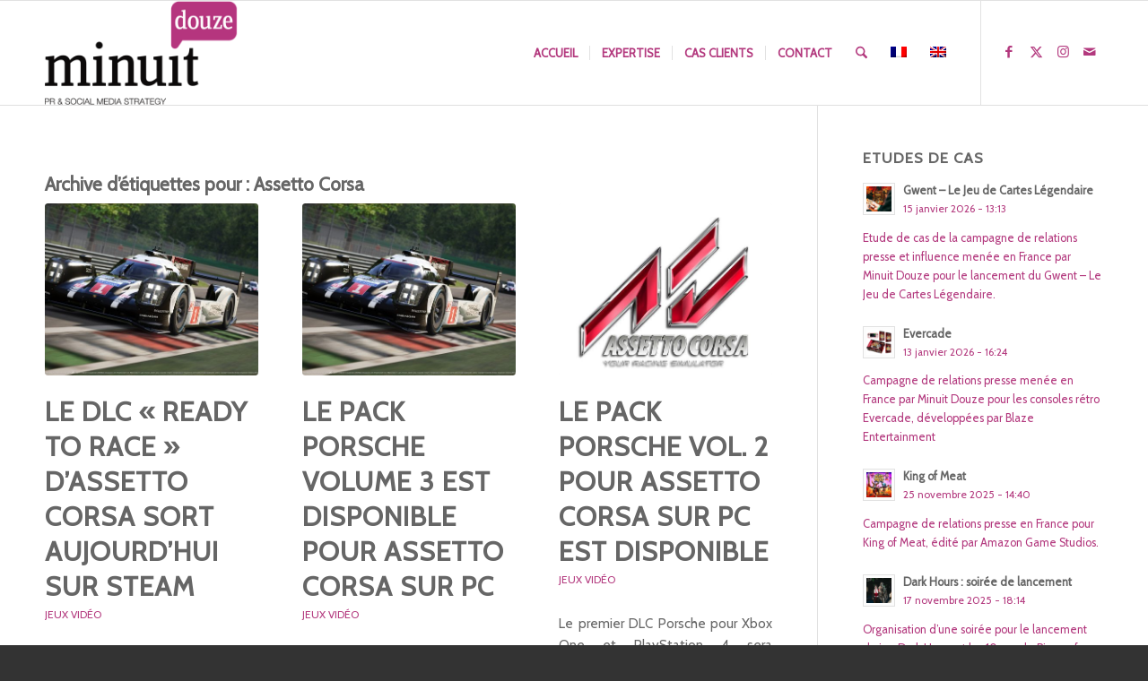

--- FILE ---
content_type: text/html; charset=UTF-8
request_url: https://www.minuitdouze.com/tag/assetto-corsa/page/2/
body_size: 29906
content:
<!DOCTYPE html>
<html dir="ltr" lang="fr-FR" prefix="og: https://ogp.me/ns#" class="html_stretched responsive av-preloader-disabled  html_header_top html_logo_left html_main_nav_header html_menu_right html_large html_header_sticky html_header_shrinking html_mobile_menu_phone html_header_searchicon html_content_align_center html_header_unstick_top_disabled html_header_stretch_disabled html_elegant-blog html_modern-blog html_av-submenu-hidden html_av-submenu-display-click html_av-overlay-side html_av-overlay-side-classic html_av-submenu-noclone html_entry_id_8693 av-cookies-no-cookie-consent av-no-preview av-default-lightbox html_text_menu_active av-mobile-menu-switch-default">
<head>
<meta charset="UTF-8" />
<meta name="robots" content="noindex, follow" />


<!-- mobile setting -->
<meta name="viewport" content="width=device-width, initial-scale=1">

<!-- Scripts/CSS and wp_head hook -->
<title>Assetto Corsa | Minuit Douze - Part 2</title>
<link href="https://fonts.googleapis.com/css?family=Lato:100,100i,200,200i,300,300i,400,400i,500,500i,600,600i,700,700i,800,800i,900,900i%7CNunito:100,100i,200,200i,300,300i,400,400i,500,500i,600,600i,700,700i,800,800i,900,900i%7CCaveat:100,100i,200,200i,300,300i,400,400i,500,500i,600,600i,700,700i,800,800i,900,900i%7COpen+Sans:100,100i,200,200i,300,300i,400,400i,500,500i,600,600i,700,700i,800,800i,900,900i" rel="stylesheet">
		<!-- All in One SEO 4.9.2 - aioseo.com -->
	<meta name="description" content="- Part 2" />
	<meta name="robots" content="noindex, nofollow, max-image-preview:large" />
	<meta name="google-site-verification" content="16mzL3WRXQ2A8URTuVMUhA8_XRJurEea5gKl_c7CozA" />
	<link rel="canonical" href="https://www.minuitdouze.com/tag/assetto-corsa/page/2/" />
	<link rel="prev" href="https://www.minuitdouze.com/tag/assetto-corsa/" />
	<meta name="generator" content="All in One SEO (AIOSEO) 4.9.2" />
		<script type="application/ld+json" class="aioseo-schema">
			{"@context":"https:\/\/schema.org","@graph":[{"@type":"BreadcrumbList","@id":"https:\/\/www.minuitdouze.com\/tag\/assetto-corsa\/page\/2\/#breadcrumblist","itemListElement":[{"@type":"ListItem","@id":"https:\/\/www.minuitdouze.com#listItem","position":1,"name":"Accueil","item":"https:\/\/www.minuitdouze.com","nextItem":{"@type":"ListItem","@id":"https:\/\/www.minuitdouze.com\/tag\/assetto-corsa\/#listItem","name":"Assetto Corsa"}},{"@type":"ListItem","@id":"https:\/\/www.minuitdouze.com\/tag\/assetto-corsa\/#listItem","position":2,"name":"Assetto Corsa","item":"https:\/\/www.minuitdouze.com\/tag\/assetto-corsa\/","nextItem":{"@type":"ListItem","@id":"https:\/\/www.minuitdouze.com\/tag\/assetto-corsa\/page\/2#listItem","name":"Page 2"},"previousItem":{"@type":"ListItem","@id":"https:\/\/www.minuitdouze.com#listItem","name":"Accueil"}},{"@type":"ListItem","@id":"https:\/\/www.minuitdouze.com\/tag\/assetto-corsa\/page\/2#listItem","position":3,"name":"Page 2","previousItem":{"@type":"ListItem","@id":"https:\/\/www.minuitdouze.com\/tag\/assetto-corsa\/#listItem","name":"Assetto Corsa"}}]},{"@type":"CollectionPage","@id":"https:\/\/www.minuitdouze.com\/tag\/assetto-corsa\/page\/2\/#collectionpage","url":"https:\/\/www.minuitdouze.com\/tag\/assetto-corsa\/page\/2\/","name":"Assetto Corsa | Minuit Douze - Part 2","description":"- Part 2","inLanguage":"fr-FR","isPartOf":{"@id":"https:\/\/www.minuitdouze.com\/#website"},"breadcrumb":{"@id":"https:\/\/www.minuitdouze.com\/tag\/assetto-corsa\/page\/2\/#breadcrumblist"}},{"@type":"Organization","@id":"https:\/\/www.minuitdouze.com\/#organization","name":"Minuit Douze","description":"Relations presse, Influence et Social Media","url":"https:\/\/www.minuitdouze.com\/","logo":{"@type":"ImageObject","url":"https:\/\/www.minuitdouze.com\/wp-content\/uploads\/Minuit_Douze_logo-1.png","@id":"https:\/\/www.minuitdouze.com\/tag\/assetto-corsa\/page\/2\/#organizationLogo","width":494,"height":266},"image":{"@id":"https:\/\/www.minuitdouze.com\/tag\/assetto-corsa\/page\/2\/#organizationLogo"},"sameAs":["https:\/\/twitter.com\/minuit_douze","https:\/\/www.instagram.com\/Minuit_douze"]},{"@type":"WebSite","@id":"https:\/\/www.minuitdouze.com\/#website","url":"https:\/\/www.minuitdouze.com\/","name":"Minuit Douze","description":"Relations presse, Influence et Social Media","inLanguage":"fr-FR","publisher":{"@id":"https:\/\/www.minuitdouze.com\/#organization"}}]}
		</script>
		<!-- All in One SEO -->

<link rel="alternate" type="application/rss+xml" title="Minuit Douze &raquo; Flux" href="https://www.minuitdouze.com/feed/" />
<link rel="alternate" type="application/rss+xml" title="Minuit Douze &raquo; Flux des commentaires" href="https://www.minuitdouze.com/comments/feed/" />
<link rel="alternate" type="application/rss+xml" title="Minuit Douze &raquo; Flux de l’étiquette Assetto Corsa" href="https://www.minuitdouze.com/tag/assetto-corsa/feed/" />

<!-- google webfont font replacement -->

			<script type='text/javascript'>

				(function() {

					/*	check if webfonts are disabled by user setting via cookie - or user must opt in.	*/
					var html = document.getElementsByTagName('html')[0];
					var cookie_check = html.className.indexOf('av-cookies-needs-opt-in') >= 0 || html.className.indexOf('av-cookies-can-opt-out') >= 0;
					var allow_continue = true;
					var silent_accept_cookie = html.className.indexOf('av-cookies-user-silent-accept') >= 0;

					if( cookie_check && ! silent_accept_cookie )
					{
						if( ! document.cookie.match(/aviaCookieConsent/) || html.className.indexOf('av-cookies-session-refused') >= 0 )
						{
							allow_continue = false;
						}
						else
						{
							if( ! document.cookie.match(/aviaPrivacyRefuseCookiesHideBar/) )
							{
								allow_continue = false;
							}
							else if( ! document.cookie.match(/aviaPrivacyEssentialCookiesEnabled/) )
							{
								allow_continue = false;
							}
							else if( document.cookie.match(/aviaPrivacyGoogleWebfontsDisabled/) )
							{
								allow_continue = false;
							}
						}
					}

					if( allow_continue )
					{
						var f = document.createElement('link');

						f.type 	= 'text/css';
						f.rel 	= 'stylesheet';
						f.href 	= 'https://fonts.googleapis.com/css?family=Cabin&display=auto';
						f.id 	= 'avia-google-webfont';

						document.getElementsByTagName('head')[0].appendChild(f);
					}
				})();

			</script>
			<style id='wp-img-auto-sizes-contain-inline-css' type='text/css'>
img:is([sizes=auto i],[sizes^="auto," i]){contain-intrinsic-size:3000px 1500px}
/*# sourceURL=wp-img-auto-sizes-contain-inline-css */
</style>

<link rel='stylesheet' id='avia-grid-css' href='https://www.minuitdouze.com/wp-content/themes/enfold/css/grid.css?ver=7.1.3' type='text/css' media='all' />
<link rel='stylesheet' id='avia-base-css' href='https://www.minuitdouze.com/wp-content/themes/enfold/css/base.css?ver=7.1.3' type='text/css' media='all' />
<link rel='stylesheet' id='avia-layout-css' href='https://www.minuitdouze.com/wp-content/themes/enfold/css/layout.css?ver=7.1.3' type='text/css' media='all' />
<link rel='stylesheet' id='avia-module-blog-css' href='https://www.minuitdouze.com/wp-content/themes/enfold/config-templatebuilder/avia-shortcodes/blog/blog.css?ver=7.1.3' type='text/css' media='all' />
<link rel='stylesheet' id='avia-module-postslider-css' href='https://www.minuitdouze.com/wp-content/themes/enfold/config-templatebuilder/avia-shortcodes/postslider/postslider.css?ver=7.1.3' type='text/css' media='all' />
<link rel='stylesheet' id='avia-module-button-css' href='https://www.minuitdouze.com/wp-content/themes/enfold/config-templatebuilder/avia-shortcodes/buttons/buttons.css?ver=7.1.3' type='text/css' media='all' />
<link rel='stylesheet' id='avia-module-button-fullwidth-css' href='https://www.minuitdouze.com/wp-content/themes/enfold/config-templatebuilder/avia-shortcodes/buttons_fullwidth/buttons_fullwidth.css?ver=7.1.3' type='text/css' media='all' />
<link rel='stylesheet' id='avia-module-comments-css' href='https://www.minuitdouze.com/wp-content/themes/enfold/config-templatebuilder/avia-shortcodes/comments/comments.css?ver=7.1.3' type='text/css' media='all' />
<link rel='stylesheet' id='avia-module-contact-css' href='https://www.minuitdouze.com/wp-content/themes/enfold/config-templatebuilder/avia-shortcodes/contact/contact.css?ver=7.1.3' type='text/css' media='all' />
<link rel='stylesheet' id='avia-module-slideshow-css' href='https://www.minuitdouze.com/wp-content/themes/enfold/config-templatebuilder/avia-shortcodes/slideshow/slideshow.css?ver=7.1.3' type='text/css' media='all' />
<link rel='stylesheet' id='avia-module-gallery-css' href='https://www.minuitdouze.com/wp-content/themes/enfold/config-templatebuilder/avia-shortcodes/gallery/gallery.css?ver=7.1.3' type='text/css' media='all' />
<link rel='stylesheet' id='avia-module-maps-css' href='https://www.minuitdouze.com/wp-content/themes/enfold/config-templatebuilder/avia-shortcodes/google_maps/google_maps.css?ver=7.1.3' type='text/css' media='all' />
<link rel='stylesheet' id='avia-module-gridrow-css' href='https://www.minuitdouze.com/wp-content/themes/enfold/config-templatebuilder/avia-shortcodes/grid_row/grid_row.css?ver=7.1.3' type='text/css' media='all' />
<link rel='stylesheet' id='avia-module-heading-css' href='https://www.minuitdouze.com/wp-content/themes/enfold/config-templatebuilder/avia-shortcodes/heading/heading.css?ver=7.1.3' type='text/css' media='all' />
<link rel='stylesheet' id='avia-module-rotator-css' href='https://www.minuitdouze.com/wp-content/themes/enfold/config-templatebuilder/avia-shortcodes/headline_rotator/headline_rotator.css?ver=7.1.3' type='text/css' media='all' />
<link rel='stylesheet' id='avia-module-hr-css' href='https://www.minuitdouze.com/wp-content/themes/enfold/config-templatebuilder/avia-shortcodes/hr/hr.css?ver=7.1.3' type='text/css' media='all' />
<link rel='stylesheet' id='avia-module-icon-css' href='https://www.minuitdouze.com/wp-content/themes/enfold/config-templatebuilder/avia-shortcodes/icon/icon.css?ver=7.1.3' type='text/css' media='all' />
<link rel='stylesheet' id='avia-module-iconbox-css' href='https://www.minuitdouze.com/wp-content/themes/enfold/config-templatebuilder/avia-shortcodes/iconbox/iconbox.css?ver=7.1.3' type='text/css' media='all' />
<link rel='stylesheet' id='avia-module-iconlist-css' href='https://www.minuitdouze.com/wp-content/themes/enfold/config-templatebuilder/avia-shortcodes/iconlist/iconlist.css?ver=7.1.3' type='text/css' media='all' />
<link rel='stylesheet' id='avia-module-image-css' href='https://www.minuitdouze.com/wp-content/themes/enfold/config-templatebuilder/avia-shortcodes/image/image.css?ver=7.1.3' type='text/css' media='all' />
<link rel='stylesheet' id='avia-module-hotspot-css' href='https://www.minuitdouze.com/wp-content/themes/enfold/config-templatebuilder/avia-shortcodes/image_hotspots/image_hotspots.css?ver=7.1.3' type='text/css' media='all' />
<link rel='stylesheet' id='avia-module-masonry-css' href='https://www.minuitdouze.com/wp-content/themes/enfold/config-templatebuilder/avia-shortcodes/masonry_entries/masonry_entries.css?ver=7.1.3' type='text/css' media='all' />
<link rel='stylesheet' id='avia-siteloader-css' href='https://www.minuitdouze.com/wp-content/themes/enfold/css/avia-snippet-site-preloader.css?ver=7.1.3' type='text/css' media='all' />
<link rel='stylesheet' id='avia-module-numbers-css' href='https://www.minuitdouze.com/wp-content/themes/enfold/config-templatebuilder/avia-shortcodes/numbers/numbers.css?ver=7.1.3' type='text/css' media='all' />
<link rel='stylesheet' id='avia-module-portfolio-css' href='https://www.minuitdouze.com/wp-content/themes/enfold/config-templatebuilder/avia-shortcodes/portfolio/portfolio.css?ver=7.1.3' type='text/css' media='all' />
<link rel='stylesheet' id='avia-module-promobox-css' href='https://www.minuitdouze.com/wp-content/themes/enfold/config-templatebuilder/avia-shortcodes/promobox/promobox.css?ver=7.1.3' type='text/css' media='all' />
<link rel='stylesheet' id='avia-module-slideshow-ls-css' href='https://www.minuitdouze.com/wp-content/themes/enfold/config-templatebuilder/avia-shortcodes/slideshow_layerslider/slideshow_layerslider.css?ver=7.1.3' type='text/css' media='all' />
<link rel='stylesheet' id='avia-module-social-css' href='https://www.minuitdouze.com/wp-content/themes/enfold/config-templatebuilder/avia-shortcodes/social_share/social_share.css?ver=7.1.3' type='text/css' media='all' />
<link rel='stylesheet' id='avia-module-tabs-css' href='https://www.minuitdouze.com/wp-content/themes/enfold/config-templatebuilder/avia-shortcodes/tabs/tabs.css?ver=7.1.3' type='text/css' media='all' />
<link rel='stylesheet' id='avia-module-team-css' href='https://www.minuitdouze.com/wp-content/themes/enfold/config-templatebuilder/avia-shortcodes/team/team.css?ver=7.1.3' type='text/css' media='all' />
<link rel='stylesheet' id='avia-module-video-css' href='https://www.minuitdouze.com/wp-content/themes/enfold/config-templatebuilder/avia-shortcodes/video/video.css?ver=7.1.3' type='text/css' media='all' />
<link rel='stylesheet' id='sbr_styles-css' href='https://www.minuitdouze.com/wp-content/plugins/reviews-feed/assets/css/sbr-styles.min.css?ver=2.1.1' type='text/css' media='all' />
<link rel='stylesheet' id='sbi_styles-css' href='https://www.minuitdouze.com/wp-content/plugins/instagram-feed/css/sbi-styles.min.css?ver=6.10.0' type='text/css' media='all' />
<link rel='stylesheet' id='layerslider-css' href='https://www.minuitdouze.com/wp-content/plugins/LayerSlider/assets/static/layerslider/css/layerslider.css?ver=8.1.2' type='text/css' media='all' />
<style id='wp-emoji-styles-inline-css' type='text/css'>

	img.wp-smiley, img.emoji {
		display: inline !important;
		border: none !important;
		box-shadow: none !important;
		height: 1em !important;
		width: 1em !important;
		margin: 0 0.07em !important;
		vertical-align: -0.1em !important;
		background: none !important;
		padding: 0 !important;
	}
/*# sourceURL=wp-emoji-styles-inline-css */
</style>
<link rel='stylesheet' id='wp-block-library-css' href='https://www.minuitdouze.com/wp-includes/css/dist/block-library/style.min.css?ver=6.9' type='text/css' media='all' />
<style id='global-styles-inline-css' type='text/css'>
:root{--wp--preset--aspect-ratio--square: 1;--wp--preset--aspect-ratio--4-3: 4/3;--wp--preset--aspect-ratio--3-4: 3/4;--wp--preset--aspect-ratio--3-2: 3/2;--wp--preset--aspect-ratio--2-3: 2/3;--wp--preset--aspect-ratio--16-9: 16/9;--wp--preset--aspect-ratio--9-16: 9/16;--wp--preset--color--black: #000000;--wp--preset--color--cyan-bluish-gray: #abb8c3;--wp--preset--color--white: #ffffff;--wp--preset--color--pale-pink: #f78da7;--wp--preset--color--vivid-red: #cf2e2e;--wp--preset--color--luminous-vivid-orange: #ff6900;--wp--preset--color--luminous-vivid-amber: #fcb900;--wp--preset--color--light-green-cyan: #7bdcb5;--wp--preset--color--vivid-green-cyan: #00d084;--wp--preset--color--pale-cyan-blue: #8ed1fc;--wp--preset--color--vivid-cyan-blue: #0693e3;--wp--preset--color--vivid-purple: #9b51e0;--wp--preset--color--metallic-red: #b02b2c;--wp--preset--color--maximum-yellow-red: #edae44;--wp--preset--color--yellow-sun: #eeee22;--wp--preset--color--palm-leaf: #83a846;--wp--preset--color--aero: #7bb0e7;--wp--preset--color--old-lavender: #745f7e;--wp--preset--color--steel-teal: #5f8789;--wp--preset--color--raspberry-pink: #d65799;--wp--preset--color--medium-turquoise: #4ecac2;--wp--preset--gradient--vivid-cyan-blue-to-vivid-purple: linear-gradient(135deg,rgb(6,147,227) 0%,rgb(155,81,224) 100%);--wp--preset--gradient--light-green-cyan-to-vivid-green-cyan: linear-gradient(135deg,rgb(122,220,180) 0%,rgb(0,208,130) 100%);--wp--preset--gradient--luminous-vivid-amber-to-luminous-vivid-orange: linear-gradient(135deg,rgb(252,185,0) 0%,rgb(255,105,0) 100%);--wp--preset--gradient--luminous-vivid-orange-to-vivid-red: linear-gradient(135deg,rgb(255,105,0) 0%,rgb(207,46,46) 100%);--wp--preset--gradient--very-light-gray-to-cyan-bluish-gray: linear-gradient(135deg,rgb(238,238,238) 0%,rgb(169,184,195) 100%);--wp--preset--gradient--cool-to-warm-spectrum: linear-gradient(135deg,rgb(74,234,220) 0%,rgb(151,120,209) 20%,rgb(207,42,186) 40%,rgb(238,44,130) 60%,rgb(251,105,98) 80%,rgb(254,248,76) 100%);--wp--preset--gradient--blush-light-purple: linear-gradient(135deg,rgb(255,206,236) 0%,rgb(152,150,240) 100%);--wp--preset--gradient--blush-bordeaux: linear-gradient(135deg,rgb(254,205,165) 0%,rgb(254,45,45) 50%,rgb(107,0,62) 100%);--wp--preset--gradient--luminous-dusk: linear-gradient(135deg,rgb(255,203,112) 0%,rgb(199,81,192) 50%,rgb(65,88,208) 100%);--wp--preset--gradient--pale-ocean: linear-gradient(135deg,rgb(255,245,203) 0%,rgb(182,227,212) 50%,rgb(51,167,181) 100%);--wp--preset--gradient--electric-grass: linear-gradient(135deg,rgb(202,248,128) 0%,rgb(113,206,126) 100%);--wp--preset--gradient--midnight: linear-gradient(135deg,rgb(2,3,129) 0%,rgb(40,116,252) 100%);--wp--preset--font-size--small: 1rem;--wp--preset--font-size--medium: 1.125rem;--wp--preset--font-size--large: 1.75rem;--wp--preset--font-size--x-large: clamp(1.75rem, 3vw, 2.25rem);--wp--preset--spacing--20: 0.44rem;--wp--preset--spacing--30: 0.67rem;--wp--preset--spacing--40: 1rem;--wp--preset--spacing--50: 1.5rem;--wp--preset--spacing--60: 2.25rem;--wp--preset--spacing--70: 3.38rem;--wp--preset--spacing--80: 5.06rem;--wp--preset--shadow--natural: 6px 6px 9px rgba(0, 0, 0, 0.2);--wp--preset--shadow--deep: 12px 12px 50px rgba(0, 0, 0, 0.4);--wp--preset--shadow--sharp: 6px 6px 0px rgba(0, 0, 0, 0.2);--wp--preset--shadow--outlined: 6px 6px 0px -3px rgb(255, 255, 255), 6px 6px rgb(0, 0, 0);--wp--preset--shadow--crisp: 6px 6px 0px rgb(0, 0, 0);}:root { --wp--style--global--content-size: 800px;--wp--style--global--wide-size: 1130px; }:where(body) { margin: 0; }.wp-site-blocks > .alignleft { float: left; margin-right: 2em; }.wp-site-blocks > .alignright { float: right; margin-left: 2em; }.wp-site-blocks > .aligncenter { justify-content: center; margin-left: auto; margin-right: auto; }:where(.is-layout-flex){gap: 0.5em;}:where(.is-layout-grid){gap: 0.5em;}.is-layout-flow > .alignleft{float: left;margin-inline-start: 0;margin-inline-end: 2em;}.is-layout-flow > .alignright{float: right;margin-inline-start: 2em;margin-inline-end: 0;}.is-layout-flow > .aligncenter{margin-left: auto !important;margin-right: auto !important;}.is-layout-constrained > .alignleft{float: left;margin-inline-start: 0;margin-inline-end: 2em;}.is-layout-constrained > .alignright{float: right;margin-inline-start: 2em;margin-inline-end: 0;}.is-layout-constrained > .aligncenter{margin-left: auto !important;margin-right: auto !important;}.is-layout-constrained > :where(:not(.alignleft):not(.alignright):not(.alignfull)){max-width: var(--wp--style--global--content-size);margin-left: auto !important;margin-right: auto !important;}.is-layout-constrained > .alignwide{max-width: var(--wp--style--global--wide-size);}body .is-layout-flex{display: flex;}.is-layout-flex{flex-wrap: wrap;align-items: center;}.is-layout-flex > :is(*, div){margin: 0;}body .is-layout-grid{display: grid;}.is-layout-grid > :is(*, div){margin: 0;}body{padding-top: 0px;padding-right: 0px;padding-bottom: 0px;padding-left: 0px;}a:where(:not(.wp-element-button)){text-decoration: underline;}:root :where(.wp-element-button, .wp-block-button__link){background-color: #32373c;border-width: 0;color: #fff;font-family: inherit;font-size: inherit;font-style: inherit;font-weight: inherit;letter-spacing: inherit;line-height: inherit;padding-top: calc(0.667em + 2px);padding-right: calc(1.333em + 2px);padding-bottom: calc(0.667em + 2px);padding-left: calc(1.333em + 2px);text-decoration: none;text-transform: inherit;}.has-black-color{color: var(--wp--preset--color--black) !important;}.has-cyan-bluish-gray-color{color: var(--wp--preset--color--cyan-bluish-gray) !important;}.has-white-color{color: var(--wp--preset--color--white) !important;}.has-pale-pink-color{color: var(--wp--preset--color--pale-pink) !important;}.has-vivid-red-color{color: var(--wp--preset--color--vivid-red) !important;}.has-luminous-vivid-orange-color{color: var(--wp--preset--color--luminous-vivid-orange) !important;}.has-luminous-vivid-amber-color{color: var(--wp--preset--color--luminous-vivid-amber) !important;}.has-light-green-cyan-color{color: var(--wp--preset--color--light-green-cyan) !important;}.has-vivid-green-cyan-color{color: var(--wp--preset--color--vivid-green-cyan) !important;}.has-pale-cyan-blue-color{color: var(--wp--preset--color--pale-cyan-blue) !important;}.has-vivid-cyan-blue-color{color: var(--wp--preset--color--vivid-cyan-blue) !important;}.has-vivid-purple-color{color: var(--wp--preset--color--vivid-purple) !important;}.has-metallic-red-color{color: var(--wp--preset--color--metallic-red) !important;}.has-maximum-yellow-red-color{color: var(--wp--preset--color--maximum-yellow-red) !important;}.has-yellow-sun-color{color: var(--wp--preset--color--yellow-sun) !important;}.has-palm-leaf-color{color: var(--wp--preset--color--palm-leaf) !important;}.has-aero-color{color: var(--wp--preset--color--aero) !important;}.has-old-lavender-color{color: var(--wp--preset--color--old-lavender) !important;}.has-steel-teal-color{color: var(--wp--preset--color--steel-teal) !important;}.has-raspberry-pink-color{color: var(--wp--preset--color--raspberry-pink) !important;}.has-medium-turquoise-color{color: var(--wp--preset--color--medium-turquoise) !important;}.has-black-background-color{background-color: var(--wp--preset--color--black) !important;}.has-cyan-bluish-gray-background-color{background-color: var(--wp--preset--color--cyan-bluish-gray) !important;}.has-white-background-color{background-color: var(--wp--preset--color--white) !important;}.has-pale-pink-background-color{background-color: var(--wp--preset--color--pale-pink) !important;}.has-vivid-red-background-color{background-color: var(--wp--preset--color--vivid-red) !important;}.has-luminous-vivid-orange-background-color{background-color: var(--wp--preset--color--luminous-vivid-orange) !important;}.has-luminous-vivid-amber-background-color{background-color: var(--wp--preset--color--luminous-vivid-amber) !important;}.has-light-green-cyan-background-color{background-color: var(--wp--preset--color--light-green-cyan) !important;}.has-vivid-green-cyan-background-color{background-color: var(--wp--preset--color--vivid-green-cyan) !important;}.has-pale-cyan-blue-background-color{background-color: var(--wp--preset--color--pale-cyan-blue) !important;}.has-vivid-cyan-blue-background-color{background-color: var(--wp--preset--color--vivid-cyan-blue) !important;}.has-vivid-purple-background-color{background-color: var(--wp--preset--color--vivid-purple) !important;}.has-metallic-red-background-color{background-color: var(--wp--preset--color--metallic-red) !important;}.has-maximum-yellow-red-background-color{background-color: var(--wp--preset--color--maximum-yellow-red) !important;}.has-yellow-sun-background-color{background-color: var(--wp--preset--color--yellow-sun) !important;}.has-palm-leaf-background-color{background-color: var(--wp--preset--color--palm-leaf) !important;}.has-aero-background-color{background-color: var(--wp--preset--color--aero) !important;}.has-old-lavender-background-color{background-color: var(--wp--preset--color--old-lavender) !important;}.has-steel-teal-background-color{background-color: var(--wp--preset--color--steel-teal) !important;}.has-raspberry-pink-background-color{background-color: var(--wp--preset--color--raspberry-pink) !important;}.has-medium-turquoise-background-color{background-color: var(--wp--preset--color--medium-turquoise) !important;}.has-black-border-color{border-color: var(--wp--preset--color--black) !important;}.has-cyan-bluish-gray-border-color{border-color: var(--wp--preset--color--cyan-bluish-gray) !important;}.has-white-border-color{border-color: var(--wp--preset--color--white) !important;}.has-pale-pink-border-color{border-color: var(--wp--preset--color--pale-pink) !important;}.has-vivid-red-border-color{border-color: var(--wp--preset--color--vivid-red) !important;}.has-luminous-vivid-orange-border-color{border-color: var(--wp--preset--color--luminous-vivid-orange) !important;}.has-luminous-vivid-amber-border-color{border-color: var(--wp--preset--color--luminous-vivid-amber) !important;}.has-light-green-cyan-border-color{border-color: var(--wp--preset--color--light-green-cyan) !important;}.has-vivid-green-cyan-border-color{border-color: var(--wp--preset--color--vivid-green-cyan) !important;}.has-pale-cyan-blue-border-color{border-color: var(--wp--preset--color--pale-cyan-blue) !important;}.has-vivid-cyan-blue-border-color{border-color: var(--wp--preset--color--vivid-cyan-blue) !important;}.has-vivid-purple-border-color{border-color: var(--wp--preset--color--vivid-purple) !important;}.has-metallic-red-border-color{border-color: var(--wp--preset--color--metallic-red) !important;}.has-maximum-yellow-red-border-color{border-color: var(--wp--preset--color--maximum-yellow-red) !important;}.has-yellow-sun-border-color{border-color: var(--wp--preset--color--yellow-sun) !important;}.has-palm-leaf-border-color{border-color: var(--wp--preset--color--palm-leaf) !important;}.has-aero-border-color{border-color: var(--wp--preset--color--aero) !important;}.has-old-lavender-border-color{border-color: var(--wp--preset--color--old-lavender) !important;}.has-steel-teal-border-color{border-color: var(--wp--preset--color--steel-teal) !important;}.has-raspberry-pink-border-color{border-color: var(--wp--preset--color--raspberry-pink) !important;}.has-medium-turquoise-border-color{border-color: var(--wp--preset--color--medium-turquoise) !important;}.has-vivid-cyan-blue-to-vivid-purple-gradient-background{background: var(--wp--preset--gradient--vivid-cyan-blue-to-vivid-purple) !important;}.has-light-green-cyan-to-vivid-green-cyan-gradient-background{background: var(--wp--preset--gradient--light-green-cyan-to-vivid-green-cyan) !important;}.has-luminous-vivid-amber-to-luminous-vivid-orange-gradient-background{background: var(--wp--preset--gradient--luminous-vivid-amber-to-luminous-vivid-orange) !important;}.has-luminous-vivid-orange-to-vivid-red-gradient-background{background: var(--wp--preset--gradient--luminous-vivid-orange-to-vivid-red) !important;}.has-very-light-gray-to-cyan-bluish-gray-gradient-background{background: var(--wp--preset--gradient--very-light-gray-to-cyan-bluish-gray) !important;}.has-cool-to-warm-spectrum-gradient-background{background: var(--wp--preset--gradient--cool-to-warm-spectrum) !important;}.has-blush-light-purple-gradient-background{background: var(--wp--preset--gradient--blush-light-purple) !important;}.has-blush-bordeaux-gradient-background{background: var(--wp--preset--gradient--blush-bordeaux) !important;}.has-luminous-dusk-gradient-background{background: var(--wp--preset--gradient--luminous-dusk) !important;}.has-pale-ocean-gradient-background{background: var(--wp--preset--gradient--pale-ocean) !important;}.has-electric-grass-gradient-background{background: var(--wp--preset--gradient--electric-grass) !important;}.has-midnight-gradient-background{background: var(--wp--preset--gradient--midnight) !important;}.has-small-font-size{font-size: var(--wp--preset--font-size--small) !important;}.has-medium-font-size{font-size: var(--wp--preset--font-size--medium) !important;}.has-large-font-size{font-size: var(--wp--preset--font-size--large) !important;}.has-x-large-font-size{font-size: var(--wp--preset--font-size--x-large) !important;}
/*# sourceURL=global-styles-inline-css */
</style>

<link rel='stylesheet' id='osm-map-css-css' href='https://www.minuitdouze.com/wp-content/plugins/osm/css/osm_map.css?ver=6.9' type='text/css' media='all' />
<link rel='stylesheet' id='osm-ol3-css-css' href='https://www.minuitdouze.com/wp-content/plugins/osm/js/OL/7.1.0/ol.css?ver=6.9' type='text/css' media='all' />
<link rel='stylesheet' id='osm-ol3-ext-css-css' href='https://www.minuitdouze.com/wp-content/plugins/osm/css/osm_map_v3.css?ver=6.9' type='text/css' media='all' />
<link rel='stylesheet' id='wpml-legacy-dropdown-0-css' href='https://www.minuitdouze.com/wp-content/plugins/sitepress-multilingual-cms/templates/language-switchers/legacy-dropdown/style.min.css?ver=1' type='text/css' media='all' />
<style id='wpml-legacy-dropdown-0-inline-css' type='text/css'>
.wpml-ls-statics-shortcode_actions, .wpml-ls-statics-shortcode_actions .wpml-ls-sub-menu, .wpml-ls-statics-shortcode_actions a {border-color:#EEEEEE;}.wpml-ls-statics-shortcode_actions a, .wpml-ls-statics-shortcode_actions .wpml-ls-sub-menu a, .wpml-ls-statics-shortcode_actions .wpml-ls-sub-menu a:link, .wpml-ls-statics-shortcode_actions li:not(.wpml-ls-current-language) .wpml-ls-link, .wpml-ls-statics-shortcode_actions li:not(.wpml-ls-current-language) .wpml-ls-link:link {color:#444444;background-color:#ffffff;}.wpml-ls-statics-shortcode_actions .wpml-ls-sub-menu a:hover,.wpml-ls-statics-shortcode_actions .wpml-ls-sub-menu a:focus, .wpml-ls-statics-shortcode_actions .wpml-ls-sub-menu a:link:hover, .wpml-ls-statics-shortcode_actions .wpml-ls-sub-menu a:link:focus {color:#000000;background-color:#eeeeee;}.wpml-ls-statics-shortcode_actions .wpml-ls-current-language > a {color:#444444;background-color:#ffffff;}.wpml-ls-statics-shortcode_actions .wpml-ls-current-language:hover>a, .wpml-ls-statics-shortcode_actions .wpml-ls-current-language>a:focus {color:#000000;background-color:#eeeeee;}
#lang_sel img, #lang_sel_list img, #lang_sel_footer img { display: inline; }
/*# sourceURL=wpml-legacy-dropdown-0-inline-css */
</style>
<link rel='stylesheet' id='avia-scs-css' href='https://www.minuitdouze.com/wp-content/themes/enfold/css/shortcodes.css?ver=7.1.3' type='text/css' media='all' />
<link rel='stylesheet' id='avia-fold-unfold-css' href='https://www.minuitdouze.com/wp-content/themes/enfold/css/avia-snippet-fold-unfold.css?ver=7.1.3' type='text/css' media='all' />
<link rel='stylesheet' id='avia-popup-css-css' href='https://www.minuitdouze.com/wp-content/themes/enfold/js/aviapopup/magnific-popup.min.css?ver=7.1.3' type='text/css' media='screen' />
<link rel='stylesheet' id='avia-lightbox-css' href='https://www.minuitdouze.com/wp-content/themes/enfold/css/avia-snippet-lightbox.css?ver=7.1.3' type='text/css' media='screen' />
<link rel='stylesheet' id='avia-widget-css-css' href='https://www.minuitdouze.com/wp-content/themes/enfold/css/avia-snippet-widget.css?ver=7.1.3' type='text/css' media='screen' />
<link rel='stylesheet' id='avia-dynamic-css' href='https://www.minuitdouze.com/wp-content/uploads/dynamic_avia/enfold.css?ver=6969594fd3020' type='text/css' media='all' />
<link rel='stylesheet' id='avia-custom-css' href='https://www.minuitdouze.com/wp-content/themes/enfold/css/custom.css?ver=7.1.3' type='text/css' media='all' />
<link rel='stylesheet' id='avia-wpml-css' href='https://www.minuitdouze.com/wp-content/themes/enfold/config-wpml/wpml-mod.css?ver=7.1.3' type='text/css' media='all' />
<script type="text/javascript" src="https://www.minuitdouze.com/wp-includes/js/jquery/jquery.min.js?ver=3.7.1" id="jquery-core-js"></script>
<script type="text/javascript" src="https://www.minuitdouze.com/wp-includes/js/jquery/jquery-migrate.min.js?ver=3.4.1" id="jquery-migrate-js"></script>
<script type="text/javascript" src="https://www.minuitdouze.com/wp-content/plugins/osm/js/OL/2.13.1/OpenLayers.js?ver=6.9" id="osm-ol-library-js"></script>
<script type="text/javascript" src="https://www.minuitdouze.com/wp-content/plugins/osm/js/OSM/openlayers/OpenStreetMap.js?ver=6.9" id="osm-osm-library-js"></script>
<script type="text/javascript" src="https://www.minuitdouze.com/wp-content/plugins/osm/js/OSeaM/harbours.js?ver=6.9" id="osm-harbours-library-js"></script>
<script type="text/javascript" src="https://www.minuitdouze.com/wp-content/plugins/osm/js/OSeaM/map_utils.js?ver=6.9" id="osm-map-utils-library-js"></script>
<script type="text/javascript" src="https://www.minuitdouze.com/wp-content/plugins/osm/js/OSeaM/utilities.js?ver=6.9" id="osm-utilities-library-js"></script>
<script type="text/javascript" src="https://www.minuitdouze.com/wp-content/plugins/osm/js/osm-plugin-lib.js?ver=6.9" id="OsmScript-js"></script>
<script type="text/javascript" src="https://www.minuitdouze.com/wp-content/plugins/osm/js/polyfill/v2/polyfill.min.js?features=requestAnimationFrame%2CElement.prototype.classList%2CURL&amp;ver=6.9" id="osm-polyfill-js"></script>
<script type="text/javascript" src="https://www.minuitdouze.com/wp-content/plugins/osm/js/OL/7.1.0/ol.js?ver=6.9" id="osm-ol3-library-js"></script>
<script type="text/javascript" src="https://www.minuitdouze.com/wp-content/plugins/osm/js/osm-v3-plugin-lib.js?ver=6.9" id="osm-ol3-ext-library-js"></script>
<script type="text/javascript" src="https://www.minuitdouze.com/wp-content/plugins/osm/js/osm-metabox-events.js?ver=6.9" id="osm-ol3-metabox-events-js"></script>
<script type="text/javascript" src="https://www.minuitdouze.com/wp-content/plugins/osm/js/osm-startup-lib.js?ver=6.9" id="osm-map-startup-js"></script>
<script type="text/javascript" src="https://www.minuitdouze.com/wp-content/plugins/sitepress-multilingual-cms/templates/language-switchers/legacy-dropdown/script.min.js?ver=1" id="wpml-legacy-dropdown-0-js"></script>
<script type="text/javascript" src="https://www.minuitdouze.com/wp-content/themes/enfold/js/avia-js.js?ver=7.1.3" id="avia-js-js"></script>
<script type="text/javascript" src="https://www.minuitdouze.com/wp-content/themes/enfold/js/avia-compat.js?ver=7.1.3" id="avia-compat-js"></script>
<script type="text/javascript" src="https://www.minuitdouze.com/wp-content/themes/enfold/config-wpml/wpml-mod.js?ver=7.1.3" id="avia-wpml-script-js"></script>
<link rel="https://api.w.org/" href="https://www.minuitdouze.com/wp-json/" /><link rel="alternate" title="JSON" type="application/json" href="https://www.minuitdouze.com/wp-json/wp/v2/tags/745" /><link rel="EditURI" type="application/rsd+xml" title="RSD" href="https://www.minuitdouze.com/xmlrpc.php?rsd" />
<meta name="generator" content="WordPress 6.9" />
<meta name="generator" content="WPML ver:4.8.6 stt:1,4;" />

		<!-- GA Google Analytics @ https://m0n.co/ga -->
		<script async src="https://www.googletagmanager.com/gtag/js?id=UA-12811320-1"></script>
		<script>
			window.dataLayer = window.dataLayer || [];
			function gtag(){dataLayer.push(arguments);}
			gtag('js', new Date());
			gtag('config', 'UA-12811320-1');
		</script>

	<script type="text/javascript"> 

/**  all layers have to be in this global array - in further process each map will have something like vectorM[map_ol3js_n][layer_n] */
var vectorM = [[]];


/** put translations from PHP/mo to JavaScript */
var translations = [];

/** global GET-Parameters */
var HTTP_GET_VARS = [];

</script><!-- OSM plugin V6.1.9: did not add geo meta tags. --> 

<link rel="icon" href="http://www.minuitdouze.com/wp-content/uploads/cropped-Image92.png" type="image/png">
<!--[if lt IE 9]><script src="https://www.minuitdouze.com/wp-content/themes/enfold/js/html5shiv.js"></script><![endif]--><link rel="profile" href="https://gmpg.org/xfn/11" />
<link rel="alternate" type="application/rss+xml" title="Minuit Douze RSS2 Feed" href="https://www.minuitdouze.com/feed/" />
<link rel="pingback" href="https://www.minuitdouze.com/xmlrpc.php" />

<!-- To speed up the rendering and to display the site as fast as possible to the user we include some styles and scripts for above the fold content inline -->
<style type="text/css" media="screen">.ls-container,.ls-wp-container{visibility:hidden;position:relative;max-width:100%;user-select:none;-ms-user-select:none;-moz-user-select:none;-webkit-user-select:none} .ls-inner{position:relative;width:100%;height:100%;background-position:center center;z-index:30} .ls-wp-fullwidth-container{width:100%;position:relative} .ls-wp-fullwidth-helper{position:absolute} ls-scene-wrapper{width:100%;margin:0 auto;display:block !important;position:relative !important;--ls-progress:min( var(--ls-duration),var(--ls-stickduration,var(--ls-duration)) )} ls-scene-wrapper:not(.ls-layout-fixedsize){--ls-ratio-base:calc(100% / var(--ls-ratio,999999999))} ls-scene-wrapper.ls-layout-fixedsize{--ls-ratio-base:var(--ls-height)} ls-scene-wrapper{--ls-offset-full:calc(100vh - var(--ls-ratio-base));--ls-offset-half:calc(var(--ls-offset-full) / 2);--ls-p-minus-50:calc(var(--ls-progress) - 50vh);--ls-p-minus-100:calc(var(--ls-progress) - 100vh)} ls-scene-wrapper.ls-stickto-center.ls-playfrom-stick:after{--ls-padding:var(--ls-progress)} ls-scene-wrapper.ls-stickto-center.ls-playfrom-top:after{--ls-padding:calc(var(--ls-progress) + var(--ls-offset-half))} ls-scene-wrapper.ls-stickto-center.ls-playfrom-center:after{--ls-padding:calc(var(--ls-p-minus-50) + var(--ls-offset-half))} ls-scene-wrapper.ls-stickto-center.ls-playfrom-bottom:after{--ls-padding:calc(var(--ls-p-minus-100) + var(--ls-offset-half))} ls-scene-wrapper.ls-stickto-top.ls-playfrom-stick:after,ls-scene-wrapper.ls-stickto-top.ls-playfrom-top:after{--ls-padding:var(--ls-progress)} ls-scene-wrapper.ls-stickto-top.ls-playfrom-center:after{--ls-padding:var(--ls-p-minus-50)} ls-scene-wrapper.ls-stickto-top.ls-playfrom-bottom:after{--ls-padding:var(--ls-p-minus-100)} ls-scene-wrapper.ls-stickto-bottom.ls-playfrom-stick:after{--ls-padding:var(--ls-progress)} ls-scene-wrapper.ls-stickto-bottom.ls-playfrom-top:after{--ls-padding:calc(var(--ls-progress) + var(--ls-offset-full))} ls-scene-wrapper.ls-stickto-bottom.ls-playfrom-center:after{--ls-padding:calc(var(--ls-p-minus-50) + var(--ls-offset-full))} ls-scene-wrapper.ls-stickto-bottom.ls-playfrom-bottom:after{--ls-padding:calc(var(--ls-p-minus-100) + var(--ls-offset-full))} ls-scene-wrapper.ls-playfrom-stick.ls-layout-fullsize:after,ls-scene-wrapper.ls-playfrom-top.ls-layout-fullsize:after{--ls-padding:var(--ls-progress)} ls-scene-wrapper.ls-playfrom-center.ls-layout-fullsize:after{--ls-padding:var(--ls-p-minus-50)} ls-scene-wrapper.ls-playfrom-bottom.ls-layout-fullsize:after{--ls-padding:var(--ls-p-minus-100)} ls-scene-wrapper:after{content:'';display:block;width:100%;padding-bottom:var(--ls-padding,0px)} ls-scene-wrapper .ls-container{position:sticky !important;top:0} ls-silent-wrapper{width:100vw;height:100vh;z-index:-1 !important;visibility:hidden !important;opacity:0 !important;pointer-events:none !important;position:fixed !important;left:-200vw;top:-200vh} ls-scene-wrapper[data-disabled-scene]{height:auto !important} ls-scene-wrapper[data-disabled-scene]:after{display:none !important} .ls-slide-bgcolor,.ls-slide-backgrounds,.ls-slide-effects,.ls-background-videos,.ls-bg-video-overlay{-o-transform:translateZ(0);-ms-transform:translateZ(0);-moz-transform:translateZ(0);-webkit-transform:translateZ(0);transform:translateZ(0)} .ls-layers,.ls-slide-bgcolor,.ls-slide-backgrounds,.ls-slide-effects,.ls-background-videos,.ls-bg-video-overlay{width:100%;height:100%;position:absolute;left:0;top:0;overflow:hidden} .ls-text-layer .ls-ch .ls-grad-bg-overflow{display:block;position:absolute;width:100%;height:100%;z-index:-1} .ls-wrapper{padding:0 !important;visibility:visible !important;border:0 !important;z-index:1} .ls-wrapper.ls-fix-textnodes .ls-ln,.ls-wrapper.ls-fix-textnodes .ls-wd,.ls-wrapper.ls-fix-textnodes .ls-ch{position:static !important;transform:none !important} .ls-wrapper .ls-ln{white-space:nowrap} .ls-layer.ls-has-chars .ls-wd{position:static !important} .ls-layer.ls-has-chars .ls-ch{position:relative !important} .ls-layer.ls-has-words .ls-wd{position:relative !important} .ls-layer.ls-has-lines .ls-ln{position:relative !important} .ls-layer .ls-ch,.ls-layer .ls-wd,.ls-layer .ls-ln{text-decoration:inherit} .ls-layer[data-ls-text-animating-in][data-ls-mask-text-in] .ls-ch,.ls-layer[data-ls-text-animating-in][data-ls-mask-text-in] .ls-wd,.ls-layer[data-ls-text-animating-in][data-ls-mask-text-in] .ls-ln,.ls-layer[data-ls-text-animating-out][data-ls-mask-text-out] .ls-ch,.ls-layer[data-ls-text-animating-out][data-ls-mask-text-out] .ls-wd,.ls-layer[data-ls-text-animating-out][data-ls-mask-text-out] .ls-ln{clip-path:polygon(0 0,100% 0,100% 100%,0 100%)} .ls-textnode-dummy{display:inline-block !important;visibility:hidden !important;pointer-events:none !important} .ls-textnode-bgclip-wrap{left:0;top:0;position:absolute;background-clip:text;-webkit-background-clip:text;text-fill-color:transparent;-webkit-text-fill-color:transparent;text-align:left !important;pointer-events:none !important} .ls-textnode{color:transparent;text-fill-color:transparent;-webkit-text-fill-color:transparent} .ls-wrapper.ls-force-display-block{display:block !important} .ls-wrapper.ls-force-visibility-hidden{visibility:hidden !important} .ls-wrapper.ls-force-left-0{left:0 !important} .ls-wrapper.ls-force-width-auto{width:auto !important} .ls-force-height-auto{height:auto !important} .ls-wrapper.ls-force-full-size{width:100% !important;height:100% !important} .ls-layer.ls-force-no-transform,.ls-wrapper.ls-force-no-transform{transform:none !important} .ls-force-no-transform .ls-ln,.ls-force-no-transform .ls-wd,.ls-force-no-transform .ls-ch{transform:none !important} .ls-background-videos{z-index:1} .ls-bg-video-overlay{z-index:21;background-repeat:repeat;background-position:center center} .ls-slide-backgrounds{z-index:2} .ls-slide-effects{z-index:4} .ls-slide-bgcolor{z-index:1} .ls-layers{z-index:35} .ls-z,.ls-parallax,.ls-in-out,.ls-scroll,.ls-scroll-transform,.ls-loop,.ls-clip{position:absolute !important;width:100%;height:100%;top:0;left:0} .ls-clip,.ls-m-layers-clip{clip-path:polygon(0% 0%,100% 0%,100% 100%,0% 100%)} .ls-layers-clip{clip:rect( 0px,var( --sw ),var( --sh ),0px )} .ls-z{width:100% !important;height:100% !important;top:0 !important;left:0 !important;bottom:auto !important;right:auto !important;display:block !important;overflow:visible !important;pointer-events:none !important} .ls-z.ls-wrapper.ls-pinned{position:fixed !important} .ls-slide-backgrounds .ls-wrapper.ls-z{overflow:hidden !important} .ls-inner-wrapper{pointer-events:auto} .ls-inner-wrapper *{pointer-events:inherit} .ls-in-out{display:none} .ls-loop,.ls-clip{display:block !important} .ls-parallax,.ls-in-out,.ls-scroll,.ls-scroll-transform,.ls-loop,.ls-z{background:none !important} .ls-bg-wrap,.ls-loop{margin:0 !important} .ls-wrapper > .ls-layer,.ls-wrapper > a > .ls-layer .ls-wrapper > .ls-bg{line-height:normal;white-space:nowrap;word-wrap:normal;margin-right:0 !important;margin-bottom:0 !important} .ls-wrapper > .ls-layer,ls-liquify-wrapper > ls-layer,.ls-wrapper > a > .ls-layer{position:static !important;display:block !important;transform:translateZ(0)} .ls-bg-wrap,.ls-bg-outer{width:100%;height:100%;position:absolute;left:0;top:0} .ls-bg-wrap{display:none} .ls-bg-outer{overflow:hidden !important} .ls-wrapper > a.ls-layer-link,ls-liquify-wrapper > a.ls-layer-link{cursor:pointer !important;display:block !important;position:absolute !important;left:0 !important;top:0 !important;width:100% !important;height:100% !important;z-index:10;-o-transform:translateZ(100px);-ms-transform:translateZ(100px);-moz-transform:translateZ(100px);-webkit-transform:translateZ(100px);transform:translateZ(100px);background:url([data-uri]) !important} .ls-l[data-prefix]:before,.ls-layer[data-prefix]:before{position:relative;display:inline-block;content:attr(data-prefix)} .ls-l[data-suffix]:after,.ls-layer[data-suffix]:after{position:relative;display:inline-block;content:attr(data-suffix)} .ls-l[data-prefix]:before,.ls-layer[data-prefix]:before,.ls-l[data-suffix]:after,.ls-layer[data-suffix]:after{color:var( --ls-affix-color,currentColor );transform:translateY( var( --ls-affix-va,0em ) );font-size:var( --ls-affix-fs,1em );font-family:var( --ls-affix-ff,inherit );font-weight:var( --ls-affix-fw,inherit )} .ls-l[data-prefix]:before,.ls-layer[data-prefix]:before,.ls-l[data-suffix]:after,.ls-layer[data-suffix]:after{display:var( --ls-affix-nl,inline-block )} .ls-l[data-prefix].ls-affix-float:before,.ls-layer[data-prefix].ls-affix-float:before,.ls-l[data-suffix].ls-affix-float:after,.ls-layer[data-suffix].ls-affix-float:after{position:absolute;left:50%;top:50%;transform:translate( calc( -50% + var( --ls-affix-ha,0em ) ) ,calc( -50% + var( --ls-affix-va,0em ) ) )} .ls-l[data-prefix]:before,.ls-layer[data-prefix]:before{margin-right:var( --ls-affix-ha,0em )} .ls-l[data-suffix]:after,.ls-layer[data-suffix]:after{margin-left:var( --ls-affix-ha,0em )} .ls-gui-element{z-index:40;text-decoration:none !important} .ls-loading-container{position:absolute !important;display:none;left:50% !important;top:50% !important} .ls-loading-indicator{margin:0 auto} .ls-media-unmute{visibility:hidden;position:absolute;left:16px;top:16px;width:30px;height:30px;cursor:pointer;opacity:.65} .ls-media-unmute-active{visibility:visible} .ls-media-unmute-bg{position:absolute;left:0;top:0;right:0;bottom:0;border-radius:30px;border:0 solid white;transform:scale(0.1);background:rgba(0,0,0,.25);box-shadow:0 3px 10px rgba(0,0,0,.2)} .ls-icon-muted,.ls-icon-unmuted{position:absolute;left:0;top:0;width:100%;height:100%;background-repeat:no-repeat;background-position:center;background-size:20px;transform:scale(0.1)} .ls-media-unmute-active .ls-media-unmute-bg{border:2px solid white} .ls-media-unmute-active .ls-icon-muted,.ls-media-unmute-active .ls-icon-unmuted,.ls-media-unmute-active .ls-media-unmute-bg{transform:scale(1) !important} .ls-icon-muted{background-image:url('https://www.minuitdouze.com/wp-content/plugins/LayerSlider/assets/static/layerslider/img/icon-muted-white.png');opacity:1} .ls-icon-unmuted{background-image:url('https://www.minuitdouze.com/wp-content/plugins/LayerSlider/assets/static/layerslider/img/icon-unmuted-white.png');opacity:0} .ls-media-unmute:hover{opacity:1} .ls-media-unmute:hover .ls-icon-muted{opacity:0} .ls-media-unmute:hover .ls-icon-unmuted{opacity:1} .ls-media-unmute-bg,.ls-icon-unmuted,.ls-media-unmute,.ls-icon-muted{transition:all .3s ease-in-out !important} .ls-bottom-slidebuttons{text-align:left} .ls-bottom-nav-wrapper,.ls-below-thumbnails{height:0;position:relative;text-align:center;margin:0 auto} .ls-below-thumbnails{display:none} .ls-bottom-nav-wrapper a,.ls-nav-prev,.ls-nav-next{outline:none} .ls-bottom-slidebuttons{position:relative} .ls-bottom-slidebuttons,.ls-nav-start,.ls-nav-stop,.ls-nav-sides{position:relative} .ls-nothumb{text-align:center !important} .ls-link,.ls-link:hover{position:absolute !important;width:100% !important;height:100% !important;left:0 !important;top:0 !important} .ls-link{display:none} .ls-link-on-top{z-index:999999 !important} .ls-link,.ls-wrapper > a > *{background-image:url('[data-uri]')} .ls-bottom-nav-wrapper,.ls-thumbnail-wrapper,.ls-nav-prev,.ls-nav-next{visibility:hidden} .ls-bar-timer{position:absolute;width:0;height:2px;background:white;border-bottom:2px solid #555;opacity:.55;top:0} .ls-circle-timer{width:16px;height:16px;position:absolute;right:10px;top:10px;opacity:.65;display:none} .ls-container .ls-circle-timer,.ls-container .ls-circle-timer *{box-sizing:border-box !important} .ls-ct-half{border:4px solid white} .ls-ct-left,.ls-ct-right{width:50%;height:100%;overflow:hidden} .ls-ct-left,.ls-ct-right{position:absolute} .ls-ct-left{left:0} .ls-ct-right{left:50%} .ls-ct-rotate{width:200%;height:100%;position:absolute;top:0} .ls-ct-left .ls-ct-rotate,.ls-ct-right .ls-ct-hider,.ls-ct-right .ls-ct-half{left:0} .ls-ct-right .ls-ct-rotate,.ls-ct-left .ls-ct-hider,.ls-ct-left .ls-ct-half{right:0} .ls-ct-hider,.ls-ct-half{position:absolute;top:0} .ls-ct-hider{width:50%;height:100%;overflow:hidden} .ls-ct-half{width:200%;height:100%} .ls-ct-center{width:100%;height:100%;left:0;top:0;position:absolute;border:4px solid black;opacity:0.2} .ls-ct-half,.ls-ct-center{border-radius:100px;-moz-border-radius:100px;-webkit-border-radius:100px} .ls-slidebar-container{margin:10px auto} .ls-slidebar-container,.ls-slidebar{position:relative} .ls-progressbar,.ls-slidebar-slider-container{position:absolute;left:0;top:0} .ls-progressbar{width:0;height:100%;z-index:1} .ls-slidebar-slider-container{z-index:2} .ls-slidebar-slider{position:static !important;cursor:pointer} .ls-slidebar{height:10px;background-color:#ddd} .ls-slidebar,.ls-progressbar{border-radius:10px} .ls-progressbar{background-color:#bbb} .ls-slidebar-slider-container{top:50%} .ls-slidebar-slider{width:20px;height:20px;border-radius:20px;background-color:#999} .ls-slidebar-light .ls-slidebar{height:8px;background-color:white;border:1px solid #ddd;border-top:1px solid #ccc} .ls-slidebar-light .ls-slidebar,.ls-slidebar-light .ls-progressbar{border-radius:10px} .ls-slidebar-light .ls-progressbar{background-color:#eee} .ls-slidebar-light .ls-slidebar-slider-container{top:50%} .ls-slidebar-light .ls-slidebar-slider{width:18px;height:18px;border-radius:20px;background-color:#eee;border:1px solid #bbb;border-top:1px solid #ccc;border-bottom:1px solid #999} .ls-tn{display:none !important} .ls-thumbnail-hover{display:none;position:absolute;left:0} .ls-thumbnail-hover-inner{width:100%;height:100%;position:absolute;left:0;top:0;display:none} .ls-thumbnail-hover-bg{position:absolute;width:100%;height:100%;left:0;top:0} .ls-thumbnail-hover-img{position:absolute;overflow:hidden} .ls-thumbnail-hover img{max-width:none !important;position:absolute;display:inline-block;visibility:visible !important;left:50%;top:0} .ls-thumbnail-hover span{left:50%;top:100%;width:0;height:0;display:block;position:absolute;border-left-color:transparent !important;border-right-color:transparent !important;border-bottom-color:transparent !important} .ls-thumbnail-wrapper{position:relative;width:100%;margin:0 auto} .ls-thumbnail-wrapper.ls-thumbnail-fill a img{width:100%} .ls-thumbnail{position:relative;margin:0 auto} .ls-thumbnail-inner,.ls-thumbnail-slide-container{width:100%} .ls-thumbnail-slide-container{overflow:hidden !important;position:relative} .ls-thumbnail-slide{text-align:center;white-space:nowrap;float:left;position:relative} .ls-thumbnail-slide a{overflow:hidden;display:inline-block;width:0;height:0;position:relative} .ls-thumbnail-slide img{max-width:none !important;max-height:100% !important;height:100%;visibility:visible !important;background-position:center !important} .ls-touchscroll{overflow-x:auto !important} .ls-shadow{display:none;position:absolute;z-index:10 !important;top:100%;width:100%;left:0;overflow:hidden !important;visibility:hidden} .ls-shadow img{width:100% !important;height:auto !important;position:absolute !important;left:0 !important;bottom:0 !important} .ls-media-layer{overflow:hidden} .ls-vpcontainer,.ls-videopreview{width :100%;height :100%;position :absolute;left :0;top :0;cursor :pointer} .ls-videopreview{background-size:cover;background-position:center center} .ls-videopreview{z-index:1} .ls-playvideo{position:absolute;left:50%;top:50%;cursor:pointer;z-index:2} .ls-autoplay .ls-playvideo,.ls-instant-autoplay .ls-playvideo{display:none !important} .ls-forcehide{display:none !important} .ls-yourlogo{position:absolute;z-index:50} .ls-slide-transition-wrapper{width:100%;height:100%;position:absolute;left:0;top:0;z-index:3} .ls-slide-transition-wrapper,.ls-slide-transition-wrapper *{text-align:left !important} .ls-slide-transition-tile{position:relative;float:left} .ls-slide-transition-tile img{visibility:visible;margin:0 !important} .ls-curtiles{overflow:hidden} .ls-curtiles,.ls-nexttiles{position:absolute;width:100%;height:100%;left:0;top:0} .ls-curtile,.ls-nexttile{overflow:hidden;width:100% !important;height:100% !important;-o-transform:translateZ(0);-ms-transform:translateZ(0);-moz-transform:translateZ(0);-webkit-transform:translateZ(0);transform:translateZ(0)} .ls-nexttile{display:none} .ls-3d-container{position:relative;overflow:visible !important;-ms-perspective:none !important;-moz-perspective:none !important;-webkit-perspective:none !important;perspective:none !important} .ls-3d-box{position:absolute} .ls-3d-box > div{overflow:hidden;margin:0;padding:0;position:absolute;background-color:#888} .ls-3d-box .ls-3d-top,.ls-3d-box .ls-3d-bottom{background-color:#555} .ls-slide-transition-wrapper,.ls-slide-transition-tile{-ms-perspective:1500px;-moz-perspective:1500px;-webkit-perspective:1500px;perspective:1500px} .ls-slide-transition-tile,.ls-3d-box,.ls-curtiles,.ls-nexttiles{-ms-transform-style:preserve-3d;-moz-transform-style:preserve-3d;-webkit-transform-style:preserve-3d;transform-style:preserve-3d} .ls-curtile,.ls-nexttile,.ls-3d-box{-ms-backface-visibility:hidden;-moz-backface-visibility:hidden;-webkit-backface-visibility:hidden;backface-visibility:hidden} html body .ls-container.ls-wp-container.ls-fullsize:not(.ls-hidden),html body .ls-container.ls-wp-container.ls-fullwidth:not(.ls-hidden),html body .ls-container.ls-wp-container.ls-responsive:not(.ls-hidden),html body .ls-container.ls-wp-container.ls-fixedsize:not(.ls-hidden),#ls-global .ls-container.ls-wp-container.ls-fullsize:not(.ls-hidden),#ls-global .ls-container.ls-wp-container.ls-fullwidth:not(.ls-hidden),#ls-global .ls-container.ls-wp-container.ls-responsive:not(.ls-hidden),#ls-global .ls-container.ls-wp-container.ls-fixedsize:not(.ls-hidden){max-width:100%} html body .ls-container.ls-hidden,#ls-global .ls-container.ls-hidden{width:0px !important;height:0px !important;position:absolute;left:-5000px;top:-5000px;z-index:-1;overflow:hidden !important;visibility:hidden !important;display:block !important} .ls-selectable{user-select:text;-ms-user-select:text;-moz-user-select:text;-webkit-user-select:text} .ls-unselectable{user-select:none;-ms-user-select:none;-moz-user-select:none;-webkit-user-select:none} .ls-visible{overflow:visible !important;clip:auto !important;clip-path:none !important} .ls-unselectable{user-select:none;-o-user-select:none;-ms-user-select:none;-moz-user-select:none;-webkit-user-select:none} .ls-overflow-hidden{overflow:hidden} .ls-overflowx-hidden{overflow-x:hidden} html body .ls-overflow-visible,html#ls-global .ls-overflow-visible,body#ls-global .ls-overflow-visible,#ls-global .ls-overflow-visible,.ls-overflow-visible{overflow:visible !important} .ls-overflowy-hidden{overflow-y:hidden} .ls-slide{display:block !important;visibility:hidden !important;position:absolute !important;overflow:hidden;top:0 !important;left:0 !important;bottom:auto !important;right:auto !important;background:none;border:none !important;margin:0 !important;padding:0 !important} .ls-slide > .ls-layer,.ls-slide > .ls-l,.ls-slide > .ls-bg,.ls-slide > a > .ls-layer,.ls-slide > a > .ls-l,.ls-slide > a > .ls-bg{position:absolute !important;white-space:nowrap} .ls-fullscreen{margin:0 !important;padding:0 !important;width:auto !important;height:auto !important} .ls-fullscreen .ls-container{background-color:black;margin:0 auto !important} .ls-fullscreen .ls-fullscreen-wrapper{width:100% !important;height:100% !important;margin:0 !important;padding:0 !important;border:0 !important;background-color:black;overflow:hidden !important;position:relative !important} .ls-fullscreen .ls-fullscreen-wrapper .ls-container,.ls-fullscreen .ls-fullscreen-wrapper .ls-wp-container{position:absolute !important;top:50% !important;left:50% !important;transform:translate(-50%,-50%) !important} .ls-layer .split-item{font-weight:inherit !important;font-family:inherit !important;font-size:inherit;color:inherit} html body .ls-container .ls-layer,#ls-global .ls-container .ls-layer,html body .ls-container .ls-l,#ls-global .ls-container .ls-l{border-width:0;border-style:solid;border-color:#000;color:#000;font-size:36px;font-family:Arial,sans-serif;background-repeat:no-repeat;stroke:#000;text-align:left;font-style:normal;text-decoration:none;text-transform:none;font-weight:400;letter-spacing:0;background-position:0% 0%;background-clip:border-box;opacity:1;mix-blend-mode:unset} .ls-container .ls-layer svg,.ls-container .ls-l svg{width:1em;height:1em;display:block} .ls-container .ls-layer:not(.ls-html-layer),.ls-container .ls-l:not(.ls-html-layer){stroke-width:0} .ls-container .ls-layer:not(.ls-html-layer) svg,.ls-container .ls-l:not(.ls-html-layer) svg{fill:currentColor} .ls-container .ls-layer.ls-shape-layer svg,.ls-container .ls-layer.ls-svg-layer svg,.ls-container .ls-l.ls-shape-layer svg,.ls-container .ls-l.ls-svg-layer svg{width:100%;height:100%} .ls-container .ls-layer.ls-icon-layer .fa,.ls-container .ls-l.ls-icon-layer .fa{display:block;line-height:inherit} .ls-container .ls-layer.ls-ib-icon svg,.ls-container .ls-l.ls-ib-icon svg,.ls-container .ls-layer.ls-ib-icon .fa,.ls-container .ls-l.ls-ib-icon .fa{display:inline-block;vertical-align:middle} .ls-container .ls-layer.ls-html-layer svg,.ls-container .ls-l.ls-html-layer svg{display:inline;width:auto;height:auto} .ls-container .ls-button-layer{cursor:pointer} .ls-container:not(.ls-hidden) .ls-wrapper:not(.ls-force-display-block) picture.ls-layer img,.ls-container:not(.ls-hidden) .ls-wrapper:not(.ls-force-display-block) picture.ls-l img{width:inherit !important;height:inherit !important} .ls-container.ls-hidden picture{display:flex !important} .ls-container.ls-hidden picture.ls-layer img,.ls-container.ls-hidden picture.ls-l img{width:auto;height:auto} .ls-l[data-ls-smart-bg],.ls-layer[data-ls-smart-bg],ls-layer[data-ls-smart-bg]{overflow:hidden !important;background-size:0 0 !important} .ls-l[data-ls-smart-bg]:before,.ls-layer[data-ls-smart-bg]:before,ls-layer[data-ls-smart-bg]:before{content:'';display:block;position:absolute;left:0;top:0;z-index:-1;width:var(--sw);height:var(--sh);transform:translate( calc( var( --x,0px ) + var( --lx,0px ) + var( --rx,0px ) ),calc( var( --y,0px ) + var( --ly,0px ) + var( --ry,0px ) ) );background-image:inherit;background-size:var( --bgs,inherit );background-position:inherit;background-repeat:inherit} html body .ls-nav-prev,#ls-global .ls-nav-prev,html body .ls-nav-next,#ls-global .ls-nav-next,html body .ls-bottom-nav-wrapper a,#ls-global .ls-bottom-nav-wrapper a,html body .ls-container .ls-fullscreen,#ls-global .ls-container .ls-fullscreen,html body .ls-thumbnail a,#ls-global .ls-thumbnail a{transition:none;-ms-transition:none;-webkit-transition:none;line-height:normal;outline:none;padding:0;border:0} html body .ls-wrapper > a,#ls-global .ls-wrapper > a,html body .ls-wrapper > p,#ls-global .ls-wrapper > p,html body .ls-wrapper > h1,#ls-global .ls-wrapper > h1,html body .ls-wrapper > h2,#ls-global .ls-wrapper > h2,html body .ls-wrapper > h3,#ls-global .ls-wrapper > h3,html body .ls-wrapper > h4,#ls-global .ls-wrapper > h4,html body .ls-wrapper > h5,#ls-global .ls-wrapper > h5,html body .ls-wrapper > img,#ls-global .ls-wrapper > img,html body .ls-wrapper > div,#ls-global .ls-wrapper > div,html body .ls-wrapper > span,#ls-global .ls-wrapper > span,html body .ls-wrapper .ls-bg,#ls-global .ls-wrapper .ls-bg,html body .ls-wrapper .ls-layer,#ls-global .ls-wrapper .ls-layer,html body .ls-slide .ls-layer,#ls-global .ls-slide .ls-layer,html body .ls-slide a .ls-layer,#ls-global .ls-slide a .ls-layer{transition:none;-ms-transition:none;-webkit-transition:none;line-height:normal;outline:none;padding:0;margin:0;border-width:0} html body .ls-container img,#ls-global .ls-container img{transition:none;-ms-transition:none;-webkit-transition:none;line-height:normal;outline:none;background:none;min-width:0;max-width:none;border-radius:0;box-shadow:none;border-width:0;padding:0} html body .ls-wp-container .ls-wrapper > a > *,#ls-global .ls-wp-container .ls-wrapper > a > *{margin:0} html body .ls-wp-container .ls-wrapper > a,#ls-global .ls-wp-container .ls-wrapper > a{text-decoration:none} .ls-wp-fullwidth-container,.ls-wp-fullwidth-helper,.ls-gui-element *,.ls-gui-element,.ls-container,.ls-slide > *,.ls-slide,.ls-wrapper,.ls-layer{box-sizing:content-box !important} html body .ls-yourlogo,#ls-global .ls-yourlogo{margin:0} html body .ls-tn,#ls-global .ls-tn{display:none} .ls-bottom-nav-wrapper,.ls-bottom-nav-wrapper span,.ls-bottom-nav-wrapper a{line-height:0;font-size:0} html body .ls-container video,#ls-global .ls-container video{max-width:none !important;object-fit:cover !important} html body .ls-container.ls-wp-container,#ls-global .ls-container.ls-wp-container,html body .ls-fullscreen-wrapper,#ls-global .ls-fullscreen-wrapper{max-width:none} html body .ls-container,#ls-global .ls-container,html body .ls-container .ls-slide-transition-wrapper,#ls-global .ls-container .ls-slide-transition-wrapper,html body .ls-container .ls-slide-transition-wrapper *,#ls-global .ls-container .ls-slide-transition-wrapper *,html body .ls-container .ls-bottom-nav-wrapper,#ls-global .ls-container .ls-bottom-nav-wrapper,html body .ls-container .ls-bottom-nav-wrapper *,#ls-global .ls-container .ls-bottom-nav-wrapper *,html body .ls-container .ls-bottom-nav-wrapper span *,#ls-global .ls-container .ls-bottom-nav-wrapper span *,html body .ls-direction-fix,#ls-global .ls-direction-fix{direction:ltr !important} html body .ls-container,#ls-global .ls-container{float:none !important} .ls-slider-notification{position:relative;margin:10px auto;padding:10px 10px 15px 88px;border-radius:5px;min-height:60px;background:#de4528;color:white !important;font-family:'Open Sans',arial,sans-serif !important} .ls-slider-notification a{color:white !important;text-decoration:underline !important} .ls-slider-notification-logo{position:absolute;top:16px;left:17px;width:56px;height:56px;font-size:49px;line-height:53px;border-radius:56px;background-color:white;color:#de4528;font-style:normal;font-weight:800;text-align:center} .ls-slider-notification strong{color:white !important;display:block;font-size:20px;line-height:26px;font-weight:normal !important} .ls-slider-notification span{display:block;font-size:13px;line-height:16px;text-align:justify !important} @media screen and (max-width:767px){.ls-container .ls-layers > .ls-hide-on-phone,.ls-container .ls-background-videos .ls-hide-on-phone video,.ls-container .ls-background-videos .ls-hide-on-phone audio,.ls-container .ls-background-videos .ls-hide-on-phone iframe{display:none !important}} @media screen and (min-width:768px) and (max-width:1024px){.ls-container .ls-layers > .ls-hide-on-tablet,.ls-container .ls-background-videos .ls-hide-on-tablet video,.ls-container .ls-background-videos .ls-hide-on-tablet audio,.ls-container .ls-background-videos .ls-hide-on-tablet iframe{display:none !important}} @media screen and (min-width:1025px){.ls-container .ls-layers > .ls-hide-on-desktop,.ls-container .ls-background-videos .ls-hide-on-desktop video,.ls-container .ls-background-videos .ls-hide-on-desktop audio,.ls-container .ls-background-videos .ls-hide-on-desktop iframe{display:none !important}} .ls-container .ls-background-videos .ls-vpcontainer{z-index:10} .ls-container .ls-background-videos .ls-videopreview{background-size:cover !important} .ls-container .ls-background-videos video,.ls-container .ls-background-videos audio,.ls-container .ls-background-videos iframe{position:relative;z-index:20} @media (transform-3d),(-ms-transform-3d),(-webkit-transform-3d){#ls-test3d{position:absolute;left:9px;height:3px}} .ls-z[data-ls-animating-in] .ls-wrapper.ls-in-out,.ls-z[data-ls-animating-out] .ls-wrapper.ls-in-out,.ls-curtile,.ls-nexttile{will-change:transform} .ls-z[data-ls-animating-in] .ls-layer,.ls-z[data-ls-animating-out] .ls-layer,.ls-curtile,.ls-nexttile{will-change:opacity} .ls-layer[data-ls-animating-in],.ls-layer[data-ls-animating-out]{will-change:filter} .ls-layer[data-ls-text-animating-in] .ls-ln,.ls-layer[data-ls-text-animating-in] .ls-wd,.ls-layer[data-ls-text-animating-in] .ls-ch,.ls-layer[data-ls-text-animating-out] .ls-ln,.ls-layer[data-ls-text-animating-out] .ls-wd,.ls-layer[data-ls-text-animating-out] .ls-ch{will-change:transform} .ls-z:not([data-ls-hidden]),.ls-z:not([data-ls-hidden]) .ls-wrapper.ls-loop,.ls-z:not([data-ls-hidden]) .ls-wrapper.ls-parallax,.ls-z:not([data-ls-hidden]) .ls-wrapper.ls-scroll-transform,.ls-z:not([data-ls-hidden]) .ls-wrapper.ls-scroll{will-change:transform}</style><script type="text/javascript">'use strict';var avia_is_mobile=!1;if(/Android|webOS|iPhone|iPad|iPod|BlackBerry|IEMobile|Opera Mini/i.test(navigator.userAgent)&&'ontouchstart' in document.documentElement){avia_is_mobile=!0;document.documentElement.className+=' avia_mobile '}
else{document.documentElement.className+=' avia_desktop '};document.documentElement.className+=' js_active ';(function(){var e=['-webkit-','-moz-','-ms-',''],n='',o=!1,a=!1;for(var t in e){if(e[t]+'transform' in document.documentElement.style){o=!0;n=e[t]+'transform'};if(e[t]+'perspective' in document.documentElement.style){a=!0}};if(o){document.documentElement.className+=' avia_transform '};if(a){document.documentElement.className+=' avia_transform3d '};if(typeof document.getElementsByClassName=='function'&&typeof document.documentElement.getBoundingClientRect=='function'&&avia_is_mobile==!1){if(n&&window.innerHeight>0){setTimeout(function(){var e=0,o={},a=0,t=document.getElementsByClassName('av-parallax'),i=window.pageYOffset||document.documentElement.scrollTop;for(e=0;e<t.length;e++){t[e].style.top='0px';o=t[e].getBoundingClientRect();a=Math.ceil((window.innerHeight+i-o.top)*0.3);t[e].style[n]='translate(0px, '+a+'px)';t[e].style.top='auto';t[e].className+=' enabled-parallax '}},50)}}})();</script><link rel="icon" href="https://www.minuitdouze.com/wp-content/uploads/cropped-Image92-32x32.png" sizes="32x32" />
<link rel="icon" href="https://www.minuitdouze.com/wp-content/uploads/cropped-Image92-192x192.png" sizes="192x192" />
<link rel="apple-touch-icon" href="https://www.minuitdouze.com/wp-content/uploads/cropped-Image92-180x180.png" />
<meta name="msapplication-TileImage" content="https://www.minuitdouze.com/wp-content/uploads/cropped-Image92-270x270.png" />
<style type="text/css">
		@font-face {font-family: 'entypo-fontello-enfold'; font-weight: normal; font-style: normal; font-display: auto;
		src: url('https://www.minuitdouze.com/wp-content/themes/enfold/config-templatebuilder/avia-template-builder/assets/fonts/entypo-fontello-enfold/entypo-fontello-enfold.woff2') format('woff2'),
		url('https://www.minuitdouze.com/wp-content/themes/enfold/config-templatebuilder/avia-template-builder/assets/fonts/entypo-fontello-enfold/entypo-fontello-enfold.woff') format('woff'),
		url('https://www.minuitdouze.com/wp-content/themes/enfold/config-templatebuilder/avia-template-builder/assets/fonts/entypo-fontello-enfold/entypo-fontello-enfold.ttf') format('truetype'),
		url('https://www.minuitdouze.com/wp-content/themes/enfold/config-templatebuilder/avia-template-builder/assets/fonts/entypo-fontello-enfold/entypo-fontello-enfold.svg#entypo-fontello-enfold') format('svg'),
		url('https://www.minuitdouze.com/wp-content/themes/enfold/config-templatebuilder/avia-template-builder/assets/fonts/entypo-fontello-enfold/entypo-fontello-enfold.eot'),
		url('https://www.minuitdouze.com/wp-content/themes/enfold/config-templatebuilder/avia-template-builder/assets/fonts/entypo-fontello-enfold/entypo-fontello-enfold.eot?#iefix') format('embedded-opentype');
		}

		#top .avia-font-entypo-fontello-enfold, body .avia-font-entypo-fontello-enfold, html body [data-av_iconfont='entypo-fontello-enfold']:before{ font-family: 'entypo-fontello-enfold'; }
		
		@font-face {font-family: 'entypo-fontello'; font-weight: normal; font-style: normal; font-display: auto;
		src: url('https://www.minuitdouze.com/wp-content/themes/enfold/config-templatebuilder/avia-template-builder/assets/fonts/entypo-fontello/entypo-fontello.woff2') format('woff2'),
		url('https://www.minuitdouze.com/wp-content/themes/enfold/config-templatebuilder/avia-template-builder/assets/fonts/entypo-fontello/entypo-fontello.woff') format('woff'),
		url('https://www.minuitdouze.com/wp-content/themes/enfold/config-templatebuilder/avia-template-builder/assets/fonts/entypo-fontello/entypo-fontello.ttf') format('truetype'),
		url('https://www.minuitdouze.com/wp-content/themes/enfold/config-templatebuilder/avia-template-builder/assets/fonts/entypo-fontello/entypo-fontello.svg#entypo-fontello') format('svg'),
		url('https://www.minuitdouze.com/wp-content/themes/enfold/config-templatebuilder/avia-template-builder/assets/fonts/entypo-fontello/entypo-fontello.eot'),
		url('https://www.minuitdouze.com/wp-content/themes/enfold/config-templatebuilder/avia-template-builder/assets/fonts/entypo-fontello/entypo-fontello.eot?#iefix') format('embedded-opentype');
		}

		#top .avia-font-entypo-fontello, body .avia-font-entypo-fontello, html body [data-av_iconfont='entypo-fontello']:before{ font-family: 'entypo-fontello'; }
		
		@font-face {font-family: 'fontello'; font-weight: normal; font-style: normal; font-display: auto;
		src: url('https://www.minuitdouze.com/wp-content/uploads/avia_fonts/fontello/fontello.woff2') format('woff2'),
		url('https://www.minuitdouze.com/wp-content/uploads/avia_fonts/fontello/fontello.woff') format('woff'),
		url('https://www.minuitdouze.com/wp-content/uploads/avia_fonts/fontello/fontello.ttf') format('truetype'),
		url('https://www.minuitdouze.com/wp-content/uploads/avia_fonts/fontello/fontello.svg#fontello') format('svg'),
		url('https://www.minuitdouze.com/wp-content/uploads/avia_fonts/fontello/fontello.eot'),
		url('https://www.minuitdouze.com/wp-content/uploads/avia_fonts/fontello/fontello.eot?#iefix') format('embedded-opentype');
		}

		#top .avia-font-fontello, body .avia-font-fontello, html body [data-av_iconfont='fontello']:before{ font-family: 'fontello'; }
		</style>

<!--
Debugging Info for Theme support: 

Theme: Enfold
Version: 7.1.3
Installed: enfold
AviaFramework Version: 5.6
AviaBuilder Version: 6.0
aviaElementManager Version: 1.0.1
ML:512-PU:40-PLA:19
WP:6.9
Compress: CSS:disabled - JS:disabled
Updates: enabled - token has changed and not verified
PLAu:17
-->
</head>

<body id="top" class="archive paged tag tag-assetto-corsa tag-745 paged-2 tag-paged-2 wp-theme-enfold stretched rtl_columns av-curtain-numeric cabin  avia-responsive-images-support" itemscope="itemscope" itemtype="https://schema.org/WebPage" >

	
	<div id='wrap_all'>

	
<header id='header' class='all_colors header_color light_bg_color  av_header_top av_logo_left av_main_nav_header av_menu_right av_large av_header_sticky av_header_shrinking av_header_stretch_disabled av_mobile_menu_phone av_header_searchicon av_header_unstick_top_disabled av_seperator_small_border av_bottom_nav_disabled '  data-av_shrink_factor='50' role="banner" itemscope="itemscope" itemtype="https://schema.org/WPHeader" >

		<div  id='header_main' class='container_wrap container_wrap_logo'>

        <div class='container av-logo-container'><div class='inner-container'><span class='logo avia-standard-logo'><a href='https://www.minuitdouze.com/' class='' aria-label='Minuit_Douze_logo' title='Minuit_Douze_logo'><img src="https://www.minuitdouze.com/wp-content/uploads/Minuit_Douze_logo.png" srcset="https://www.minuitdouze.com/wp-content/uploads/Minuit_Douze_logo.png 494w, https://www.minuitdouze.com/wp-content/uploads/Minuit_Douze_logo-450x242.png 450w, https://www.minuitdouze.com/wp-content/uploads/Minuit_Douze_logo-350x188.png 350w" sizes="(max-width: 494px) 100vw, 494px" height="100" width="300" alt='Minuit Douze' title='Minuit_Douze_logo' /></a></span><nav class='main_menu' data-selectname='Sélectionner une page'  role="navigation" itemscope="itemscope" itemtype="https://schema.org/SiteNavigationElement" ><div class="avia-menu av-main-nav-wrap av_menu_icon_beside"><ul role="menu" class="menu av-main-nav" id="avia-menu"><li role="menuitem" id="menu-item-22690" class="menu-item menu-item-type-custom menu-item-object-custom menu-item-home menu-item-top-level menu-item-top-level-1"><a href="https://www.minuitdouze.com/" itemprop="url" tabindex="0"><span class="avia-bullet"></span><span class="avia-menu-text">ACCUEIL</span><span class="avia-menu-fx"><span class="avia-arrow-wrap"><span class="avia-arrow"></span></span></span></a></li>
<li role="menuitem" id="menu-item-22685" class="menu-item menu-item-type-post_type menu-item-object-page menu-item-top-level menu-item-top-level-2"><a href="https://www.minuitdouze.com/expertise/" itemprop="url" tabindex="0"><span class="avia-bullet"></span><span class="avia-menu-text">EXPERTISE</span><span class="avia-menu-fx"><span class="avia-arrow-wrap"><span class="avia-arrow"></span></span></span></a></li>
<li role="menuitem" id="menu-item-25211" class="menu-item menu-item-type-post_type menu-item-object-page menu-item-top-level menu-item-top-level-3"><a href="https://www.minuitdouze.com/cas-clients/" itemprop="url" tabindex="0"><span class="avia-bullet"></span><span class="avia-menu-text">CAS CLIENTS</span><span class="avia-menu-fx"><span class="avia-arrow-wrap"><span class="avia-arrow"></span></span></span></a></li>
<li role="menuitem" id="menu-item-22687" class="menu-item menu-item-type-post_type menu-item-object-page menu-item-top-level menu-item-top-level-4"><a href="https://www.minuitdouze.com/contact/" itemprop="url" tabindex="0"><span class="avia-bullet"></span><span class="avia-menu-text">CONTACT</span><span class="avia-menu-fx"><span class="avia-arrow-wrap"><span class="avia-arrow"></span></span></span></a></li>
<li id="menu-item-search" class="noMobile menu-item menu-item-search-dropdown menu-item-avia-special" role="menuitem"><a class="avia-svg-icon avia-font-svg_entypo-fontello" aria-label="Rechercher" href="?s=" rel="nofollow" title="Cliquez pour ouvrir le champ de recherche" data-avia-search-tooltip="
&lt;search&gt;
	&lt;form role=&quot;search&quot; action=&quot;https://www.minuitdouze.com/&quot; id=&quot;searchform&quot; method=&quot;get&quot; class=&quot;&quot;&gt;
		&lt;div&gt;
&lt;span class=&#039;av_searchform_search avia-svg-icon avia-font-svg_entypo-fontello&#039; data-av_svg_icon=&#039;search&#039; data-av_iconset=&#039;svg_entypo-fontello&#039;&gt;&lt;svg version=&quot;1.1&quot; xmlns=&quot;http://www.w3.org/2000/svg&quot; width=&quot;25&quot; height=&quot;32&quot; viewBox=&quot;0 0 25 32&quot; preserveAspectRatio=&quot;xMidYMid meet&quot; aria-labelledby=&#039;av-svg-title-1&#039; aria-describedby=&#039;av-svg-desc-1&#039; role=&quot;graphics-symbol&quot; aria-hidden=&quot;true&quot;&gt;
&lt;title id=&#039;av-svg-title-1&#039;&gt;Search&lt;/title&gt;
&lt;desc id=&#039;av-svg-desc-1&#039;&gt;Search&lt;/desc&gt;
&lt;path d=&quot;M24.704 24.704q0.96 1.088 0.192 1.984l-1.472 1.472q-1.152 1.024-2.176 0l-6.080-6.080q-2.368 1.344-4.992 1.344-4.096 0-7.136-3.040t-3.040-7.136 2.88-7.008 6.976-2.912 7.168 3.040 3.072 7.136q0 2.816-1.472 5.184zM3.008 13.248q0 2.816 2.176 4.992t4.992 2.176 4.832-2.016 2.016-4.896q0-2.816-2.176-4.96t-4.992-2.144-4.832 2.016-2.016 4.832z&quot;&gt;&lt;/path&gt;
&lt;/svg&gt;&lt;/span&gt;			&lt;input type=&quot;submit&quot; value=&quot;&quot; id=&quot;searchsubmit&quot; class=&quot;button&quot; title=&quot;Entrez au moins 3 caractères pour afficher une liste de résultats ou cliquez pour aller sur la page des résultats de recherche pour tous les afficher&quot; /&gt;
			&lt;input type=&quot;search&quot; id=&quot;s&quot; name=&quot;s&quot; value=&quot;&quot; aria-label=&#039;Rechercher&#039; placeholder=&#039;Rechercher&#039; required /&gt;
		&lt;/div&gt;
	&lt;input type=&#039;hidden&#039; name=&#039;lang&#039; value=&#039;fr&#039; /&gt;&lt;/form&gt;
&lt;/search&gt;
" data-av_svg_icon='search' data-av_iconset='svg_entypo-fontello'><svg version="1.1" xmlns="http://www.w3.org/2000/svg" width="25" height="32" viewBox="0 0 25 32" preserveAspectRatio="xMidYMid meet" aria-labelledby='av-svg-title-2' aria-describedby='av-svg-desc-2' role="graphics-symbol" aria-hidden="true">
<title id='av-svg-title-2'>Cliquez pour ouvrir le champ de recherche</title>
<desc id='av-svg-desc-2'>Cliquez pour ouvrir le champ de recherche</desc>
<path d="M24.704 24.704q0.96 1.088 0.192 1.984l-1.472 1.472q-1.152 1.024-2.176 0l-6.080-6.080q-2.368 1.344-4.992 1.344-4.096 0-7.136-3.040t-3.040-7.136 2.88-7.008 6.976-2.912 7.168 3.040 3.072 7.136q0 2.816-1.472 5.184zM3.008 13.248q0 2.816 2.176 4.992t4.992 2.176 4.832-2.016 2.016-4.896q0-2.816-2.176-4.96t-4.992-2.144-4.832 2.016-2.016 4.832z"></path>
</svg><span class="avia_hidden_link_text">Rechercher</span></a></li><li class='av-language-switch-item language_fr avia_current_lang'><a href="https://www.minuitdouze.com/tag/assetto-corsa/"><span class='language_flag'><img title='Français' src='https://www.minuitdouze.com/wp-content/plugins/sitepress-multilingual-cms/res/flags/fr.png' /></span></a></li><li class='av-language-switch-item language_en '><a href="https://www.minuitdouze.com/?lang=en"><span class='language_flag'><img title='English' src='https://www.minuitdouze.com/wp-content/plugins/sitepress-multilingual-cms/res/flags/en.png' /></span></a></li><li class="av-burger-menu-main menu-item-avia-special " role="menuitem">
	        			<a href="#" aria-label="Menu" aria-hidden="false">
							<span class="av-hamburger av-hamburger--spin av-js-hamburger">
								<span class="av-hamburger-box">
						          <span class="av-hamburger-inner"></span>
						          <strong>Menu</strong>
								</span>
							</span>
							<span class="avia_hidden_link_text">Menu</span>
						</a>
	        		   </li></ul></div><ul class='noLightbox social_bookmarks icon_count_4'><li class='social_bookmarks_facebook av-social-link-facebook social_icon_1 avia_social_iconfont'><a  target="_blank" aria-label="Lien vers Facebook" href='https://www.facebook.com/minuitdouze?fref=ts' data-av_icon='' data-av_iconfont='entypo-fontello' title="Lien vers Facebook" desc="Lien vers Facebook" title='Lien vers Facebook'><span class='avia_hidden_link_text'>Lien vers Facebook</span></a></li><li class='social_bookmarks_twitter av-social-link-twitter social_icon_2 avia_social_iconfont'><a  target="_blank" aria-label="Lien vers X" href='https://www.twitter.com/Minuit_Douze' data-av_icon='' data-av_iconfont='entypo-fontello' title="Lien vers X" desc="Lien vers X" title='Lien vers X'><span class='avia_hidden_link_text'>Lien vers X</span></a></li><li class='social_bookmarks_instagram av-social-link-instagram social_icon_3 avia_social_iconfont'><a  target="_blank" aria-label="Lien vers Instagram" href='https://www.instagram.com/minuit_douze/' data-av_icon='' data-av_iconfont='entypo-fontello' title="Lien vers Instagram" desc="Lien vers Instagram" title='Lien vers Instagram'><span class='avia_hidden_link_text'>Lien vers Instagram</span></a></li><li class='social_bookmarks_mail av-social-link-mail social_icon_4 avia_social_iconfont'><a  target="_blank" aria-label="Lien vers Mail" href='http://www.minuitdouze.com/contact/' data-av_icon='' data-av_iconfont='entypo-fontello' title="Lien vers Mail" desc="Lien vers Mail" title='Lien vers Mail'><span class='avia_hidden_link_text'>Lien vers Mail</span></a></li></ul></nav></div> </div> 
		<!-- end container_wrap-->
		</div>
<div class="header_bg"></div>
<!-- end header -->
</header>

	<div id='main' class='all_colors' data-scroll-offset='116'>

	
		<div class='container_wrap container_wrap_first main_color sidebar_right'>

			<div class='container template-blog '>

				<main class='content av-content-small alpha units av-main-tag'  role="main" itemprop="mainContentOfPage" itemscope="itemscope" itemtype="https://schema.org/Blog" >

					<div class="category-term-description">
											</div>

					<div class="entry-content-wrapper"><h3 class='post-title tag-page-post-type-title '>Archive d’étiquettes pour :  <span>Assetto Corsa</span></h3><div  data-slideshow-options="{&quot;animation&quot;:&quot;fade&quot;,&quot;autoplay&quot;:false,&quot;loop_autoplay&quot;:&quot;once&quot;,&quot;interval&quot;:5,&quot;loop_manual&quot;:&quot;manual-endless&quot;,&quot;autoplay_stopper&quot;:false,&quot;noNavigation&quot;:false,&quot;show_slide_delay&quot;:90}" class='avia-content-slider avia-content-grid-active avia-content-slider1 avia-content-slider-odd avia-builder-el-no-sibling av-slideshow-ui av-control-default   av-no-slider-navigation av-slideshow-manual av-loop-once av-loop-manual-endless '  itemscope="itemscope" itemtype="https://schema.org/Blog" ><div class="avia-content-slider-inner"><div class="slide-entry-wrap"><article class='slide-entry flex_column  post-entry post-entry-8693 slide-entry-overview slide-loop-1 slide-parity-odd  av_one_third first real-thumbnail posttype-post post-format-standard'  itemscope="itemscope" itemtype="https://schema.org/BlogPosting" itemprop="blogPost" ><a href='https://www.minuitdouze.com/2017/05/le-dlc-ready-to-race-dassetto-corsa-sort-aujourdhui-sur-steam/' data-rel='slide-1' class='slide-image' title='Le DLC « Ready To Race » d&rsquo;Assetto Corsa sort aujourd&rsquo;hui sur Steam'><img fetchpriority="high" width="495" height="400" src="https://www.minuitdouze.com/wp-content/uploads/p3-6-495x400.jpg" class="wp-image-7816 avia-img-lazy-loading-not-7816 attachment-portfolio size-portfolio wp-post-image" alt="" decoding="async" srcset="https://www.minuitdouze.com/wp-content/uploads/p3-6-495x400.jpg 495w, https://www.minuitdouze.com/wp-content/uploads/p3-6-845x684.jpg 845w" sizes="(max-width: 495px) 100vw, 495px" /></a><div class="slide-content"><header class="entry-content-header" aria-label="Slide: Le DLC &quot;Ready To Race&quot; d&#039;Assetto Corsa sort aujourd&#039;hui sur Steam"><h3 class='slide-entry-title entry-title '  itemprop="headline" ><a href='https://www.minuitdouze.com/2017/05/le-dlc-ready-to-race-dassetto-corsa-sort-aujourdhui-sur-steam/' title='Le DLC « Ready To Race » d&rsquo;Assetto Corsa sort aujourd&rsquo;hui sur Steam'>Le DLC « Ready To Race » d&rsquo;Assetto Corsa sort aujourd&rsquo;hui sur Steam</a></h3><span class="blog-categories minor-meta"><a href="https://www.minuitdouze.com/category/jeux-video/" rel="tag">Jeux Vidéo</a> </span><span class="av-vertical-delimiter"></span></header><div class='slide-entry-excerpt entry-content'  itemprop="text" >Le Patch PS4 V1.14 est également disponible, offrant la possibilité d’inviter ses amis dans sa salle d’attente pour jouer en ligne, et encore plus de contenu gratuit

Assetto Corsa revient avec un nouveau DLC, “Ready To Race”, disponible…</div></div><footer class="entry-footer"><div class="slide-meta"><time class='slide-meta-time updated'  itemprop="datePublished" datetime="2017-05-19T14:11:12+02:00" >19 mai 2017</time></div></footer><span class='hidden'>
				<span class='av-structured-data'  itemprop="image" itemscope="itemscope" itemtype="https://schema.org/ImageObject" >
						<span itemprop='url'>https://www.minuitdouze.com/wp-content/uploads/p3-6.jpg</span>
						<span itemprop='height'>1080</span>
						<span itemprop='width'>1920</span>
				</span>
				<span class='av-structured-data'  itemprop="publisher" itemtype="https://schema.org/Organization" itemscope="itemscope" >
						<span itemprop='name'>Morgane Falaize</span>
						<span itemprop='logo' itemscope itemtype='https://schema.org/ImageObject'>
							<span itemprop='url'>http://www.minuitdouze.com/wp-content/uploads/Minuit_Douze_logo.png</span>
						</span>
				</span><span class='av-structured-data'  itemprop="author" itemscope="itemscope" itemtype="https://schema.org/Person" ><span itemprop='name'>Morgane Falaize</span></span><span class='av-structured-data'  itemprop="datePublished" datetime="2016-08-26T13:53:45+02:00" >2017-05-19 14:11:12</span><span class='av-structured-data'  itemprop="dateModified" itemtype="https://schema.org/dateModified" >2017-05-23 14:16:33</span><span class='av-structured-data'  itemprop="mainEntityOfPage" itemtype="https://schema.org/mainEntityOfPage" ><span itemprop='name'>Le DLC « Ready To Race » d&rsquo;Assetto Corsa sort aujourd&rsquo;hui sur Steam</span></span></span></article><article class='slide-entry flex_column  post-entry post-entry-7814 slide-entry-overview slide-loop-2 slide-parity-even  av_one_third  real-thumbnail posttype-post post-format-standard'  itemscope="itemscope" itemtype="https://schema.org/BlogPosting" itemprop="blogPost" ><a href='https://www.minuitdouze.com/2016/12/le-pack-porsche-volume-3-est-disponible-pour-assetto-corsa-sur-pc/' data-rel='slide-1' class='slide-image' title='Le pack Porsche Volume 3 est disponible pour Assetto Corsa sur PC'><img fetchpriority="high" width="495" height="400" src="https://www.minuitdouze.com/wp-content/uploads/p3-6-495x400.jpg" class="wp-image-7816 avia-img-lazy-loading-not-7816 attachment-portfolio size-portfolio wp-post-image" alt="" decoding="async" srcset="https://www.minuitdouze.com/wp-content/uploads/p3-6-495x400.jpg 495w, https://www.minuitdouze.com/wp-content/uploads/p3-6-845x684.jpg 845w" sizes="(max-width: 495px) 100vw, 495px" /></a><div class="slide-content"><header class="entry-content-header" aria-label="Slide: Le pack Porsche Volume 3 est disponible pour Assetto Corsa sur PC"><h3 class='slide-entry-title entry-title '  itemprop="headline" ><a href='https://www.minuitdouze.com/2016/12/le-pack-porsche-volume-3-est-disponible-pour-assetto-corsa-sur-pc/' title='Le pack Porsche Volume 3 est disponible pour Assetto Corsa sur PC'>Le pack Porsche Volume 3 est disponible pour Assetto Corsa sur PC</a></h3><span class="blog-categories minor-meta"><a href="https://www.minuitdouze.com/category/jeux-video/" rel="tag">Jeux Vidéo</a> </span><span class="av-vertical-delimiter"></span></header><div class='slide-entry-excerpt entry-content'  itemprop="text" >Le pack Porsche Volume 3, le dernier des DLC Porsche à être disponible pour Assetto Corsa sur PC, présente 7 nouveaux modèles de Porsche. Le pack se concentre sur les derniers véhicules de course Porsche, dont le vainqueur de l’édition…</div></div><footer class="entry-footer"><div class="slide-meta"><time class='slide-meta-time updated'  itemprop="datePublished" datetime="2016-12-20T11:08:26+01:00" >20 décembre 2016</time></div></footer><span class='hidden'>
				<span class='av-structured-data'  itemprop="image" itemscope="itemscope" itemtype="https://schema.org/ImageObject" >
						<span itemprop='url'>https://www.minuitdouze.com/wp-content/uploads/p3-6.jpg</span>
						<span itemprop='height'>1080</span>
						<span itemprop='width'>1920</span>
				</span>
				<span class='av-structured-data'  itemprop="publisher" itemtype="https://schema.org/Organization" itemscope="itemscope" >
						<span itemprop='name'>Morgane Falaize</span>
						<span itemprop='logo' itemscope itemtype='https://schema.org/ImageObject'>
							<span itemprop='url'>http://www.minuitdouze.com/wp-content/uploads/Minuit_Douze_logo.png</span>
						</span>
				</span><span class='av-structured-data'  itemprop="author" itemscope="itemscope" itemtype="https://schema.org/Person" ><span itemprop='name'>Morgane Falaize</span></span><span class='av-structured-data'  itemprop="datePublished" datetime="2016-08-26T13:53:45+02:00" >2016-12-20 11:08:26</span><span class='av-structured-data'  itemprop="dateModified" itemtype="https://schema.org/dateModified" >2016-12-26 11:47:49</span><span class='av-structured-data'  itemprop="mainEntityOfPage" itemtype="https://schema.org/mainEntityOfPage" ><span itemprop='name'>Le pack Porsche Volume 3 est disponible pour Assetto Corsa sur PC</span></span></span></article><article class='slide-entry flex_column  post-entry post-entry-7711 slide-entry-overview slide-loop-3 slide-parity-odd  av_one_third  real-thumbnail posttype-post post-format-standard'  itemscope="itemscope" itemtype="https://schema.org/BlogPosting" itemprop="blogPost" ><a href='https://www.minuitdouze.com/2016/11/le-pack-porsche-vol-2-pour-assetto-corsa-sur-pc-est-disponible/' data-rel='slide-1' class='slide-image' title='Le pack Porsche Vol. 2 pour Assetto Corsa sur PC est disponible'><img fetchpriority="high" width="495" height="400" src="https://www.minuitdouze.com/wp-content/uploads/AC-LOGO-3D640-495x400.jpg" class="wp-image-7415 avia-img-lazy-loading-not-7415 attachment-portfolio size-portfolio wp-post-image" alt="" decoding="async" /></a><div class="slide-content"><header class="entry-content-header" aria-label="Slide: Le pack Porsche Vol. 2 pour Assetto Corsa sur PC est disponible"><h3 class='slide-entry-title entry-title '  itemprop="headline" ><a href='https://www.minuitdouze.com/2016/11/le-pack-porsche-vol-2-pour-assetto-corsa-sur-pc-est-disponible/' title='Le pack Porsche Vol. 2 pour Assetto Corsa sur PC est disponible'>Le pack Porsche Vol. 2 pour Assetto Corsa sur PC est disponible</a></h3><span class="blog-categories minor-meta"><a href="https://www.minuitdouze.com/category/jeux-video/" rel="tag">Jeux Vidéo</a> </span><span class="av-vertical-delimiter"></span></header><div class='slide-entry-excerpt entry-content'  itemprop="text" >Le premier DLC Porsche pour Xbox One et PlayStation 4 sera disponible dès la semaine prochaine
Le pack Porsche Volume 2 pour Assetto Corsa sur PC comprend une sélection des voitures de course les plus emblématiques jamais créées par Porsche,…</div></div><footer class="entry-footer"><div class="slide-meta"><time class='slide-meta-time updated'  itemprop="datePublished" datetime="2016-11-22T16:47:07+01:00" >22 novembre 2016</time></div></footer><span class='hidden'>
				<span class='av-structured-data'  itemprop="image" itemscope="itemscope" itemtype="https://schema.org/ImageObject" >
						<span itemprop='url'>https://www.minuitdouze.com/wp-content/uploads/AC-LOGO-3D640.jpg</span>
						<span itemprop='height'>400</span>
						<span itemprop='width'>640</span>
				</span>
				<span class='av-structured-data'  itemprop="publisher" itemtype="https://schema.org/Organization" itemscope="itemscope" >
						<span itemprop='name'>Morgane Falaize</span>
						<span itemprop='logo' itemscope itemtype='https://schema.org/ImageObject'>
							<span itemprop='url'>http://www.minuitdouze.com/wp-content/uploads/Minuit_Douze_logo.png</span>
						</span>
				</span><span class='av-structured-data'  itemprop="author" itemscope="itemscope" itemtype="https://schema.org/Person" ><span itemprop='name'>Morgane Falaize</span></span><span class='av-structured-data'  itemprop="datePublished" datetime="2016-08-26T13:53:45+02:00" >2016-11-22 16:47:07</span><span class='av-structured-data'  itemprop="dateModified" itemtype="https://schema.org/dateModified" >2016-11-22 16:47:07</span><span class='av-structured-data'  itemprop="mainEntityOfPage" itemtype="https://schema.org/mainEntityOfPage" ><span itemprop='name'>Le pack Porsche Vol. 2 pour Assetto Corsa sur PC est disponible</span></span></span></article></div><div class="slide-entry-wrap"><article class='slide-entry flex_column  post-entry post-entry-7592 slide-entry-overview slide-loop-4 slide-parity-odd  av_one_third first real-thumbnail posttype-post post-format-standard'  itemscope="itemscope" itemtype="https://schema.org/BlogPosting" itemprop="blogPost" ><a href='https://www.minuitdouze.com/2016/10/le-pack-porsche-volume-1-maintenant-disponible-pour-assetto-corsa/' data-rel='slide-1' class='slide-image' title='Le pack Porsche Volume 1 maintenant disponible pour Assetto Corsa'><img fetchpriority="high" width="495" height="400" src="https://www.minuitdouze.com/wp-content/uploads/AC-LOGO-3D640-495x400.jpg" class="wp-image-7415 avia-img-lazy-loading-not-7415 attachment-portfolio size-portfolio wp-post-image" alt="" decoding="async" /></a><div class="slide-content"><header class="entry-content-header" aria-label="Slide: Le pack Porsche Volume 1 maintenant disponible pour Assetto Corsa"><h3 class='slide-entry-title entry-title '  itemprop="headline" ><a href='https://www.minuitdouze.com/2016/10/le-pack-porsche-volume-1-maintenant-disponible-pour-assetto-corsa/' title='Le pack Porsche Volume 1 maintenant disponible pour Assetto Corsa'>Le pack Porsche Volume 1 maintenant disponible pour Assetto Corsa</a></h3><span class="blog-categories minor-meta"><a href="https://www.minuitdouze.com/category/jeux-video/" rel="tag">Jeux Vidéo</a> </span><span class="av-vertical-delimiter"></span></header><div class='slide-entry-excerpt entry-content'  itemprop="text" >
Le pack Porsche Volume 1 sort aujourd’hui sur PC et sera disponible sur Xbox One et PS4 en novembre 2016

Kunos Simulazioni et 505 Games sont fiers d’annoncer que le pack Porsche Volume 1 comprend 7 des plus emblématiques modèles Porsche…</div></div><footer class="entry-footer"><div class="slide-meta"><time class='slide-meta-time updated'  itemprop="datePublished" datetime="2016-10-27T13:20:54+02:00" >27 octobre 2016</time></div></footer><span class='hidden'>
				<span class='av-structured-data'  itemprop="image" itemscope="itemscope" itemtype="https://schema.org/ImageObject" >
						<span itemprop='url'>https://www.minuitdouze.com/wp-content/uploads/AC-LOGO-3D640.jpg</span>
						<span itemprop='height'>400</span>
						<span itemprop='width'>640</span>
				</span>
				<span class='av-structured-data'  itemprop="publisher" itemtype="https://schema.org/Organization" itemscope="itemscope" >
						<span itemprop='name'>Morgane Falaize</span>
						<span itemprop='logo' itemscope itemtype='https://schema.org/ImageObject'>
							<span itemprop='url'>http://www.minuitdouze.com/wp-content/uploads/Minuit_Douze_logo.png</span>
						</span>
				</span><span class='av-structured-data'  itemprop="author" itemscope="itemscope" itemtype="https://schema.org/Person" ><span itemprop='name'>Morgane Falaize</span></span><span class='av-structured-data'  itemprop="datePublished" datetime="2016-08-26T13:53:45+02:00" >2016-10-27 13:20:54</span><span class='av-structured-data'  itemprop="dateModified" itemtype="https://schema.org/dateModified" >2016-10-27 13:42:08</span><span class='av-structured-data'  itemprop="mainEntityOfPage" itemtype="https://schema.org/mainEntityOfPage" ><span itemprop='name'>Le pack Porsche Volume 1 maintenant disponible pour Assetto Corsa</span></span></span></article><article class='slide-entry flex_column  post-entry post-entry-7533 slide-entry-overview slide-loop-5 slide-parity-even  av_one_third  real-thumbnail posttype-post post-format-standard'  itemscope="itemscope" itemtype="https://schema.org/BlogPosting" itemprop="blogPost" ><a href='https://www.minuitdouze.com/2016/10/trois-nouveaux-packs-dlc-disponibles-pour-assetto-corsa-sur-console/' data-rel='slide-1' class='slide-image' title='Trois nouveaux packs DLC disponibles pour Assetto Corsa sur Console'><img fetchpriority="high" width="495" height="400" src="https://www.minuitdouze.com/wp-content/uploads/AC-LOGO-3D640-495x400.jpg" class="wp-image-7415 avia-img-lazy-loading-not-7415 attachment-portfolio size-portfolio wp-post-image" alt="" decoding="async" /></a><div class="slide-content"><header class="entry-content-header" aria-label="Slide: Trois nouveaux packs DLC disponibles pour Assetto Corsa sur Console"><h3 class='slide-entry-title entry-title '  itemprop="headline" ><a href='https://www.minuitdouze.com/2016/10/trois-nouveaux-packs-dlc-disponibles-pour-assetto-corsa-sur-console/' title='Trois nouveaux packs DLC disponibles pour Assetto Corsa sur Console'>Trois nouveaux packs DLC disponibles pour Assetto Corsa sur Console</a></h3><span class="blog-categories minor-meta"><a href="https://www.minuitdouze.com/category/jeux-video/" rel="tag">Jeux Vidéo</a> </span><span class="av-vertical-delimiter"></span></header><div class='slide-entry-excerpt entry-content'  itemprop="text" >505 Games et Kunos Simulazioni lancent le premier contenu DLC pour Assetto Corsa avec à la clé le nec plus ultra du marché interne japonais. Assetto Corsa est fier de présenter le Japanese Pack qui donne accès à 7 nouvelles voitures dans…</div></div><footer class="entry-footer"><div class="slide-meta"><time class='slide-meta-time updated'  itemprop="datePublished" datetime="2016-10-07T08:05:46+02:00" >7 octobre 2016</time></div></footer><span class='hidden'>
				<span class='av-structured-data'  itemprop="image" itemscope="itemscope" itemtype="https://schema.org/ImageObject" >
						<span itemprop='url'>https://www.minuitdouze.com/wp-content/uploads/AC-LOGO-3D640.jpg</span>
						<span itemprop='height'>400</span>
						<span itemprop='width'>640</span>
				</span>
				<span class='av-structured-data'  itemprop="publisher" itemtype="https://schema.org/Organization" itemscope="itemscope" >
						<span itemprop='name'>Morgane Falaize</span>
						<span itemprop='logo' itemscope itemtype='https://schema.org/ImageObject'>
							<span itemprop='url'>http://www.minuitdouze.com/wp-content/uploads/Minuit_Douze_logo.png</span>
						</span>
				</span><span class='av-structured-data'  itemprop="author" itemscope="itemscope" itemtype="https://schema.org/Person" ><span itemprop='name'>Morgane Falaize</span></span><span class='av-structured-data'  itemprop="datePublished" datetime="2016-08-26T13:53:45+02:00" >2016-10-07 08:05:46</span><span class='av-structured-data'  itemprop="dateModified" itemtype="https://schema.org/dateModified" >2016-10-10 08:16:03</span><span class='av-structured-data'  itemprop="mainEntityOfPage" itemtype="https://schema.org/mainEntityOfPage" ><span itemprop='name'>Trois nouveaux packs DLC disponibles pour Assetto Corsa sur Console</span></span></span></article><article class='slide-entry flex_column  post-entry post-entry-7411 slide-entry-overview slide-loop-6 slide-parity-odd  post-entry-last  av_one_third  real-thumbnail posttype-post post-format-standard'  itemscope="itemscope" itemtype="https://schema.org/BlogPosting" itemprop="blogPost" ><a href='https://www.minuitdouze.com/2016/08/assetto-corsa-arrive-sur-xbox-one-et-playstation-4/' data-rel='slide-1' class='slide-image' title='Assetto Corsa arrive sur Xbox One et PlayStation 4 !'><img fetchpriority="high" width="495" height="400" src="https://www.minuitdouze.com/wp-content/uploads/AC-LOGO-3D640-495x400.jpg" class="wp-image-7415 avia-img-lazy-loading-not-7415 attachment-portfolio size-portfolio wp-post-image" alt="" decoding="async" /></a><div class="slide-content"><header class="entry-content-header" aria-label="Slide: Assetto Corsa arrive sur Xbox One et PlayStation 4 !"><h3 class='slide-entry-title entry-title '  itemprop="headline" ><a href='https://www.minuitdouze.com/2016/08/assetto-corsa-arrive-sur-xbox-one-et-playstation-4/' title='Assetto Corsa arrive sur Xbox One et PlayStation 4 !'>Assetto Corsa arrive sur Xbox One et PlayStation 4 !</a></h3><span class="blog-categories minor-meta"><a href="https://www.minuitdouze.com/category/jeux-video/" rel="tag">Jeux Vidéo</a> </span><span class="av-vertical-delimiter"></span></header><div class='slide-entry-excerpt entry-content'  itemprop="text" >



505 Games et le studio de développement Italien Kunos Simulazioni annoncent l’arrivée sur consoles d’Assetto Corsa, une des simulations de course les plus haletantes et authentiques disponibles sur le marché. Les joueurs PlayStation…</div></div><footer class="entry-footer"><div class="slide-meta"><time class='slide-meta-time updated'  itemprop="datePublished" datetime="2016-08-26T13:53:45+02:00" >26 août 2016</time></div></footer><span class='hidden'>
				<span class='av-structured-data'  itemprop="image" itemscope="itemscope" itemtype="https://schema.org/ImageObject" >
						<span itemprop='url'>https://www.minuitdouze.com/wp-content/uploads/AC-LOGO-3D640.jpg</span>
						<span itemprop='height'>400</span>
						<span itemprop='width'>640</span>
				</span>
				<span class='av-structured-data'  itemprop="publisher" itemtype="https://schema.org/Organization" itemscope="itemscope" >
						<span itemprop='name'>Morgane Falaize</span>
						<span itemprop='logo' itemscope itemtype='https://schema.org/ImageObject'>
							<span itemprop='url'>http://www.minuitdouze.com/wp-content/uploads/Minuit_Douze_logo.png</span>
						</span>
				</span><span class='av-structured-data'  itemprop="author" itemscope="itemscope" itemtype="https://schema.org/Person" ><span itemprop='name'>Morgane Falaize</span></span><span class='av-structured-data'  itemprop="datePublished" datetime="2016-08-26T13:53:45+02:00" >2016-08-26 13:53:45</span><span class='av-structured-data'  itemprop="dateModified" itemtype="https://schema.org/dateModified" >2016-08-26 13:53:45</span><span class='av-structured-data'  itemprop="mainEntityOfPage" itemtype="https://schema.org/mainEntityOfPage" ><span itemprop='name'>Assetto Corsa arrive sur Xbox One et PlayStation 4 !</span></span></span></article></div></div><div class='pagination-wrap pagination-slider'><nav class='pagination'><span class='pagination-meta'>Page 2 sur 2</span><a href='https://www.minuitdouze.com/tag/assetto-corsa/' class='inactive previous_page' >1</a><span class='current'>2</span></nav>
</div></div></div>
				<!--end content-->
				</main>

				<aside class='sidebar sidebar_right   alpha units' aria-label="Sidebar"  role="complementary" itemscope="itemscope" itemtype="https://schema.org/WPSideBar" ><div class="inner_sidebar extralight-border"><section id="newsbox-7" class="widget clearfix avia-widget-container newsbox"><h3 class="widgettitle">Etudes de cas</h3><ul class="news-wrap image_size_widget"><li class="news-content post-format-standard"><div class="news-link"><a class='news-thumb ' title="Lire : Gwent &#8211; Le Jeu de Cartes Légendaire" href="https://www.minuitdouze.com/2026/01/gwent/"><img loading="lazy" width="36" height="36" src="https://www.minuitdouze.com/wp-content/uploads/gwent-le-jeu-de-cartes-legendaire-36x36.webp" class="wp-image-34067 avia-img-lazy-loading-34067 attachment-widget size-widget wp-post-image" alt="" decoding="async" srcset="https://www.minuitdouze.com/wp-content/uploads/gwent-le-jeu-de-cartes-legendaire-36x36.webp 36w, https://www.minuitdouze.com/wp-content/uploads/gwent-le-jeu-de-cartes-legendaire-400x400.webp 400w, https://www.minuitdouze.com/wp-content/uploads/gwent-le-jeu-de-cartes-legendaire-80x80.webp 80w, https://www.minuitdouze.com/wp-content/uploads/gwent-le-jeu-de-cartes-legendaire-768x768.webp 768w, https://www.minuitdouze.com/wp-content/uploads/gwent-le-jeu-de-cartes-legendaire-180x180.webp 180w, https://www.minuitdouze.com/wp-content/uploads/gwent-le-jeu-de-cartes-legendaire-705x705.webp 705w, https://www.minuitdouze.com/wp-content/uploads/gwent-le-jeu-de-cartes-legendaire.webp 800w" sizes="(max-width: 36px) 100vw, 36px" /></a><div class="news-headline"><a class='news-title' title="Lire : Gwent &#8211; Le Jeu de Cartes Légendaire" href="https://www.minuitdouze.com/2026/01/gwent/">Gwent &#8211; Le Jeu de Cartes Légendaire</a><span class="news-time">15 janvier 2026 - 13:13</span></div></div><div class="news-excerpt"><p>Etude de cas de la campagne de relations presse et influence menée en France par Minuit Douze pour le lancement du Gwent &#8211; Le Jeu de Cartes Légendaire.</p>
</div></li><li class="news-content post-format-standard"><div class="news-link"><a class='news-thumb ' title="Lire : Evercade" href="https://www.minuitdouze.com/2026/01/evercade/"><img loading="lazy" width="36" height="36" src="https://www.minuitdouze.com/wp-content/uploads/Evercade-36x36.webp" class="wp-image-34024 avia-img-lazy-loading-34024 attachment-widget size-widget wp-post-image" alt="" decoding="async" srcset="https://www.minuitdouze.com/wp-content/uploads/Evercade-36x36.webp 36w, https://www.minuitdouze.com/wp-content/uploads/Evercade-400x400.webp 400w, https://www.minuitdouze.com/wp-content/uploads/Evercade-1030x1030.webp 1030w, https://www.minuitdouze.com/wp-content/uploads/Evercade-80x80.webp 80w, https://www.minuitdouze.com/wp-content/uploads/Evercade-768x768.webp 768w, https://www.minuitdouze.com/wp-content/uploads/Evercade-180x180.webp 180w, https://www.minuitdouze.com/wp-content/uploads/Evercade-705x705.webp 705w, https://www.minuitdouze.com/wp-content/uploads/Evercade.webp 1500w" sizes="(max-width: 36px) 100vw, 36px" /></a><div class="news-headline"><a class='news-title' title="Lire : Evercade" href="https://www.minuitdouze.com/2026/01/evercade/">Evercade</a><span class="news-time">13 janvier 2026 - 16:24</span></div></div><div class="news-excerpt"><p>Campagne de relations presse menée en France par Minuit Douze pour les consoles rétro Evercade, développées par Blaze Entertainment</p>
</div></li><li class="news-content post-format-standard"><div class="news-link"><a class='news-thumb ' title="Lire : King of Meat" href="https://www.minuitdouze.com/2025/11/king-of-meat-2/"><img loading="lazy" width="36" height="36" src="https://www.minuitdouze.com/wp-content/uploads/KOM_KA_Launch_1920x1080_HIRES_CT-000017360-36x36.png" class="wp-image-33479 avia-img-lazy-loading-33479 attachment-widget size-widget wp-post-image" alt="" decoding="async" srcset="https://www.minuitdouze.com/wp-content/uploads/KOM_KA_Launch_1920x1080_HIRES_CT-000017360-36x36.png 36w, https://www.minuitdouze.com/wp-content/uploads/KOM_KA_Launch_1920x1080_HIRES_CT-000017360-80x80.png 80w, https://www.minuitdouze.com/wp-content/uploads/KOM_KA_Launch_1920x1080_HIRES_CT-000017360-180x180.png 180w" sizes="(max-width: 36px) 100vw, 36px" /></a><div class="news-headline"><a class='news-title' title="Lire : King of Meat" href="https://www.minuitdouze.com/2025/11/king-of-meat-2/">King of Meat</a><span class="news-time">25 novembre 2025 - 14:40</span></div></div><div class="news-excerpt"><p>Campagne de relations presse en France pour King of Meat, édité par Amazon Game Studios.</p>
</div></li><li class="news-content post-format-standard"><div class="news-link"><a class='news-thumb ' title="Lire : Dark Hours : soirée de lancement" href="https://www.minuitdouze.com/2025/11/dark-hours-soiree-de-lancement/"><img loading="lazy" width="36" height="36" src="https://www.minuitdouze.com/wp-content/uploads/241025©EDaguin_MD_Pieceofcake_673-3-36x36.jpg" class="wp-image-33403 avia-img-lazy-loading-33403 attachment-widget size-widget wp-post-image" alt="" decoding="async" srcset="https://www.minuitdouze.com/wp-content/uploads/241025©EDaguin_MD_Pieceofcake_673-3-36x36.jpg 36w, https://www.minuitdouze.com/wp-content/uploads/241025©EDaguin_MD_Pieceofcake_673-3-80x80.jpg 80w, https://www.minuitdouze.com/wp-content/uploads/241025©EDaguin_MD_Pieceofcake_673-3-180x180.jpg 180w" sizes="(max-width: 36px) 100vw, 36px" /></a><div class="news-headline"><a class='news-title' title="Lire : Dark Hours : soirée de lancement" href="https://www.minuitdouze.com/2025/11/dark-hours-soiree-de-lancement/">Dark Hours : soirée de lancement</a><span class="news-time">17 novembre 2025 - 18:14</span></div></div><div class="news-excerpt"><p>Organisation d&rsquo;une soirée pour le lancement du jeu Dark Hours et les 10 ans de Piece of Cake Studios, dans une ambiance fidèle au jeu !</p>
</div></li><li class="news-content post-format-standard"><div class="news-link"><a class='news-thumb ' title="Lire : NCSOFT @Paris Games Week" href="https://www.minuitdouze.com/2025/11/ncsoft/"><img loading="lazy" width="36" height="36" src="https://www.minuitdouze.com/wp-content/uploads/Limit-Zero-Breakers-36x36.jpg" class="wp-image-33527 avia-img-lazy-loading-33527 attachment-widget size-widget wp-post-image" alt="" decoding="async" srcset="https://www.minuitdouze.com/wp-content/uploads/Limit-Zero-Breakers-36x36.jpg 36w, https://www.minuitdouze.com/wp-content/uploads/Limit-Zero-Breakers-80x80.jpg 80w, https://www.minuitdouze.com/wp-content/uploads/Limit-Zero-Breakers-180x180.jpg 180w" sizes="(max-width: 36px) 100vw, 36px" /></a><div class="news-headline"><a class='news-title' title="Lire : NCSOFT @Paris Games Week" href="https://www.minuitdouze.com/2025/11/ncsoft/">NCSOFT @Paris Games Week</a><span class="news-time">4 novembre 2025 - 16:51</span></div></div><div class="news-excerpt"><p>Détails de l&rsquo;accompagnement de NCSOFT par Minuit Douze sur leur stand à la Paris Games Week 2025 pour leur action-RPG Limit Zero Breakers.</p>
</div></li></ul><span class="seperator extralight-border"></span></section></div></aside>
			</div><!--end container-->

		</div><!-- close default .container_wrap element -->

				<div class='container_wrap footer_color' id='footer'>

					<div class='container'>

						<div class='flex_column av_one_third  first el_before_av_one_third'><section id="text-5" class="widget clearfix widget_text"><h3 class="widgettitle">A propos</h3>			<div class="textwidget"><p>Minuit Douze est une agence de Relations Presse, Marketing d&rsquo;Influence et Social Media spécialisée dans le Divertissement (jeu vidéo, licences pop culture, jouets) et high-tech.</p>
</div>
		<span class="seperator extralight-border"></span></section><section id="search-4" class="widget clearfix widget_search"><h3 class="widgettitle">Rechercher sur le site</h3>
<search>
	<form action="https://www.minuitdouze.com/" id="searchform" method="get" class="av_disable_ajax_search">
		<div>
<span class='av_searchform_search avia-svg-icon avia-font-svg_entypo-fontello' data-av_svg_icon='search' data-av_iconset='svg_entypo-fontello'><svg version="1.1" xmlns="http://www.w3.org/2000/svg" width="25" height="32" viewBox="0 0 25 32" preserveAspectRatio="xMidYMid meet" aria-labelledby='av-svg-title-9' aria-describedby='av-svg-desc-9' role="graphics-symbol" aria-hidden="true">
<title id='av-svg-title-9'>Search</title>
<desc id='av-svg-desc-9'>Search</desc>
<path d="M24.704 24.704q0.96 1.088 0.192 1.984l-1.472 1.472q-1.152 1.024-2.176 0l-6.080-6.080q-2.368 1.344-4.992 1.344-4.096 0-7.136-3.040t-3.040-7.136 2.88-7.008 6.976-2.912 7.168 3.040 3.072 7.136q0 2.816-1.472 5.184zM3.008 13.248q0 2.816 2.176 4.992t4.992 2.176 4.832-2.016 2.016-4.896q0-2.816-2.176-4.96t-4.992-2.144-4.832 2.016-2.016 4.832z"></path>
</svg></span>			<input type="submit" value="" id="searchsubmit" class="button" title="Cliquer pour lancer la recherche" />
			<input type="search" id="s" name="s" value="" aria-label='Rechercher' placeholder='Rechercher' required />
		</div>
	<input type='hidden' name='lang' value='fr' /></form>
</search>
<span class="seperator extralight-border"></span></section><section id="text-10" class="widget clearfix widget_text">			<div class="textwidget"><p><a href="https://www.minuitdouze.com/politique-de-confidentialite/" target="_blank" rel="noopener">Politique de confidentialité</a></p>
</div>
		<span class="seperator extralight-border"></span></section></div><div class='flex_column av_one_third  el_after_av_one_third el_before_av_one_third '><section id="text-8" class="widget clearfix widget_text"><h3 class="widgettitle">Backstage</h3>			<div class="textwidget">
<div id="sb_instagram"  class="sbi sbi_mob_col_1 sbi_tab_col_2 sbi_col_3" style="padding-bottom: 2px; width: 100%; height: 400%;"	 data-feedid="*1"  data-res="auto" data-cols="3" data-colsmobile="1" data-colstablet="2" data-num="6" data-nummobile="3" data-item-padding="1"	 data-shortcode-atts="{&quot;feed&quot;:&quot;1&quot;}"  data-postid="" data-locatornonce="7c32b09f0d" data-imageaspectratio="1:1" data-sbi-flags="favorLocal">
	
	<div id="sbi_images"  style="gap: 2px;">
		<div class="sbi_item sbi_type_image sbi_new sbi_transition"
	id="sbi_17917224165227523" data-date="1764330799">
	<div class="sbi_photo_wrap">
		<a class="sbi_photo" href="https://www.instagram.com/p/DRmWLXIjIW8/" target="_blank" rel="noopener nofollow"
			data-full-res="https://scontent-cdg4-2.cdninstagram.com/v/t51.82787-15/587621629_18372026449083010_2780190814171279960_n.heic?stp=dst-jpg_e35_tt6&#038;_nc_cat=109&#038;ccb=7-5&#038;_nc_sid=18de74&#038;efg=eyJlZmdfdGFnIjoiRkVFRC5iZXN0X2ltYWdlX3VybGdlbi5DMyJ9&#038;_nc_ohc=ySGii7fAzGkQ7kNvwGW16SN&#038;_nc_oc=AdmDKCtmIp4MMMrQTOgZqCJTSjJ8kPF_yay1DGREAh33nX524v33ovtFQtVzySyhibM&#038;_nc_zt=23&#038;_nc_ht=scontent-cdg4-2.cdninstagram.com&#038;edm=ANo9K5cEAAAA&#038;_nc_gid=Woo3mOvfsNvz2CkYyJf5xQ&#038;oh=00_AfqOWNWqxflrc7mYJU7CtjTFV7gMUnvVLaS4v4gOkT2BKg&#038;oe=697882BB"
			data-img-src-set="{&quot;d&quot;:&quot;https:\/\/scontent-cdg4-2.cdninstagram.com\/v\/t51.82787-15\/587621629_18372026449083010_2780190814171279960_n.heic?stp=dst-jpg_e35_tt6&amp;_nc_cat=109&amp;ccb=7-5&amp;_nc_sid=18de74&amp;efg=eyJlZmdfdGFnIjoiRkVFRC5iZXN0X2ltYWdlX3VybGdlbi5DMyJ9&amp;_nc_ohc=ySGii7fAzGkQ7kNvwGW16SN&amp;_nc_oc=AdmDKCtmIp4MMMrQTOgZqCJTSjJ8kPF_yay1DGREAh33nX524v33ovtFQtVzySyhibM&amp;_nc_zt=23&amp;_nc_ht=scontent-cdg4-2.cdninstagram.com&amp;edm=ANo9K5cEAAAA&amp;_nc_gid=Woo3mOvfsNvz2CkYyJf5xQ&amp;oh=00_AfqOWNWqxflrc7mYJU7CtjTFV7gMUnvVLaS4v4gOkT2BKg&amp;oe=697882BB&quot;,&quot;150&quot;:&quot;https:\/\/scontent-cdg4-2.cdninstagram.com\/v\/t51.82787-15\/587621629_18372026449083010_2780190814171279960_n.heic?stp=dst-jpg_e35_tt6&amp;_nc_cat=109&amp;ccb=7-5&amp;_nc_sid=18de74&amp;efg=eyJlZmdfdGFnIjoiRkVFRC5iZXN0X2ltYWdlX3VybGdlbi5DMyJ9&amp;_nc_ohc=ySGii7fAzGkQ7kNvwGW16SN&amp;_nc_oc=AdmDKCtmIp4MMMrQTOgZqCJTSjJ8kPF_yay1DGREAh33nX524v33ovtFQtVzySyhibM&amp;_nc_zt=23&amp;_nc_ht=scontent-cdg4-2.cdninstagram.com&amp;edm=ANo9K5cEAAAA&amp;_nc_gid=Woo3mOvfsNvz2CkYyJf5xQ&amp;oh=00_AfqOWNWqxflrc7mYJU7CtjTFV7gMUnvVLaS4v4gOkT2BKg&amp;oe=697882BB&quot;,&quot;320&quot;:&quot;https:\/\/scontent-cdg4-2.cdninstagram.com\/v\/t51.82787-15\/587621629_18372026449083010_2780190814171279960_n.heic?stp=dst-jpg_e35_tt6&amp;_nc_cat=109&amp;ccb=7-5&amp;_nc_sid=18de74&amp;efg=eyJlZmdfdGFnIjoiRkVFRC5iZXN0X2ltYWdlX3VybGdlbi5DMyJ9&amp;_nc_ohc=ySGii7fAzGkQ7kNvwGW16SN&amp;_nc_oc=AdmDKCtmIp4MMMrQTOgZqCJTSjJ8kPF_yay1DGREAh33nX524v33ovtFQtVzySyhibM&amp;_nc_zt=23&amp;_nc_ht=scontent-cdg4-2.cdninstagram.com&amp;edm=ANo9K5cEAAAA&amp;_nc_gid=Woo3mOvfsNvz2CkYyJf5xQ&amp;oh=00_AfqOWNWqxflrc7mYJU7CtjTFV7gMUnvVLaS4v4gOkT2BKg&amp;oe=697882BB&quot;,&quot;640&quot;:&quot;https:\/\/scontent-cdg4-2.cdninstagram.com\/v\/t51.82787-15\/587621629_18372026449083010_2780190814171279960_n.heic?stp=dst-jpg_e35_tt6&amp;_nc_cat=109&amp;ccb=7-5&amp;_nc_sid=18de74&amp;efg=eyJlZmdfdGFnIjoiRkVFRC5iZXN0X2ltYWdlX3VybGdlbi5DMyJ9&amp;_nc_ohc=ySGii7fAzGkQ7kNvwGW16SN&amp;_nc_oc=AdmDKCtmIp4MMMrQTOgZqCJTSjJ8kPF_yay1DGREAh33nX524v33ovtFQtVzySyhibM&amp;_nc_zt=23&amp;_nc_ht=scontent-cdg4-2.cdninstagram.com&amp;edm=ANo9K5cEAAAA&amp;_nc_gid=Woo3mOvfsNvz2CkYyJf5xQ&amp;oh=00_AfqOWNWqxflrc7mYJU7CtjTFV7gMUnvVLaS4v4gOkT2BKg&amp;oe=697882BB&quot;}">
			<span class="sbi-screenreader">Vous aviez aimé l’annonce de Spellcaster Chronicle</span>
									<img decoding="async" src="https://www.minuitdouze.com/wp-content/plugins/instagram-feed/img/placeholder.png" alt="Vous aviez aimé l’annonce de Spellcaster Chronicles ? ✨

Alors il est temps d’essayer le jeu ! 🎮🔥

La bêta fermée sera disponible du 4 décembre à 16h au 8 décembre à 10h ! 

Au programme :
🧙‍♂️ 6 Spellcasters jouables
⚔️ L’arène du Mausolée
📜 Une première sélection de sorts et de créatures pour tester le système de construction de deck…

De quoi se faire un avant-goût du gameplay unique du jeu 👀

Vous pouvez toujours vous inscrire sur la page Steam du jeu ou sur le site officiel pour tenter d’obtenir un accès 

De notre côté, on a hâte de continuer à accompagner @quanticdreamgames pour les prochaines étapes 💫

#spellcasterchronicles #quanticdream #gamingagency #gaming #videogames" aria-hidden="true">
		</a>
	</div>
</div><div class="sbi_item sbi_type_carousel sbi_new sbi_transition"
	id="sbi_18174675379368438" data-date="1763741980">
	<div class="sbi_photo_wrap">
		<a class="sbi_photo" href="https://www.instagram.com/p/DRUzF_FjFaa/" target="_blank" rel="noopener nofollow"
			data-full-res="https://scontent-cdg4-3.cdninstagram.com/v/t51.82787-15/583677093_18371290825083010_1282388880556117148_n.heic?stp=dst-jpg_e35_tt6&#038;_nc_cat=110&#038;ccb=7-5&#038;_nc_sid=18de74&#038;efg=eyJlZmdfdGFnIjoiQ0FST1VTRUxfSVRFTS5iZXN0X2ltYWdlX3VybGdlbi5DMyJ9&#038;_nc_ohc=PDzbc9Dpi7QQ7kNvwHEM9ge&#038;_nc_oc=AdlK-bFodZ3s0zbAX2tx_iJM-hgxnNn6eCrKpkTRAbPLOazy4Ky5mPZ3uNopAQT3vWw&#038;_nc_zt=23&#038;_nc_ht=scontent-cdg4-3.cdninstagram.com&#038;edm=ANo9K5cEAAAA&#038;_nc_gid=Woo3mOvfsNvz2CkYyJf5xQ&#038;oh=00_Afo-VkWGJCrg9YzC0pyZORhH86twBrjc2S0A9mtuOP-6Gw&#038;oe=6978747C"
			data-img-src-set="{&quot;d&quot;:&quot;https:\/\/scontent-cdg4-3.cdninstagram.com\/v\/t51.82787-15\/583677093_18371290825083010_1282388880556117148_n.heic?stp=dst-jpg_e35_tt6&amp;_nc_cat=110&amp;ccb=7-5&amp;_nc_sid=18de74&amp;efg=eyJlZmdfdGFnIjoiQ0FST1VTRUxfSVRFTS5iZXN0X2ltYWdlX3VybGdlbi5DMyJ9&amp;_nc_ohc=PDzbc9Dpi7QQ7kNvwHEM9ge&amp;_nc_oc=AdlK-bFodZ3s0zbAX2tx_iJM-hgxnNn6eCrKpkTRAbPLOazy4Ky5mPZ3uNopAQT3vWw&amp;_nc_zt=23&amp;_nc_ht=scontent-cdg4-3.cdninstagram.com&amp;edm=ANo9K5cEAAAA&amp;_nc_gid=Woo3mOvfsNvz2CkYyJf5xQ&amp;oh=00_Afo-VkWGJCrg9YzC0pyZORhH86twBrjc2S0A9mtuOP-6Gw&amp;oe=6978747C&quot;,&quot;150&quot;:&quot;https:\/\/scontent-cdg4-3.cdninstagram.com\/v\/t51.82787-15\/583677093_18371290825083010_1282388880556117148_n.heic?stp=dst-jpg_e35_tt6&amp;_nc_cat=110&amp;ccb=7-5&amp;_nc_sid=18de74&amp;efg=eyJlZmdfdGFnIjoiQ0FST1VTRUxfSVRFTS5iZXN0X2ltYWdlX3VybGdlbi5DMyJ9&amp;_nc_ohc=PDzbc9Dpi7QQ7kNvwHEM9ge&amp;_nc_oc=AdlK-bFodZ3s0zbAX2tx_iJM-hgxnNn6eCrKpkTRAbPLOazy4Ky5mPZ3uNopAQT3vWw&amp;_nc_zt=23&amp;_nc_ht=scontent-cdg4-3.cdninstagram.com&amp;edm=ANo9K5cEAAAA&amp;_nc_gid=Woo3mOvfsNvz2CkYyJf5xQ&amp;oh=00_Afo-VkWGJCrg9YzC0pyZORhH86twBrjc2S0A9mtuOP-6Gw&amp;oe=6978747C&quot;,&quot;320&quot;:&quot;https:\/\/scontent-cdg4-3.cdninstagram.com\/v\/t51.82787-15\/583677093_18371290825083010_1282388880556117148_n.heic?stp=dst-jpg_e35_tt6&amp;_nc_cat=110&amp;ccb=7-5&amp;_nc_sid=18de74&amp;efg=eyJlZmdfdGFnIjoiQ0FST1VTRUxfSVRFTS5iZXN0X2ltYWdlX3VybGdlbi5DMyJ9&amp;_nc_ohc=PDzbc9Dpi7QQ7kNvwHEM9ge&amp;_nc_oc=AdlK-bFodZ3s0zbAX2tx_iJM-hgxnNn6eCrKpkTRAbPLOazy4Ky5mPZ3uNopAQT3vWw&amp;_nc_zt=23&amp;_nc_ht=scontent-cdg4-3.cdninstagram.com&amp;edm=ANo9K5cEAAAA&amp;_nc_gid=Woo3mOvfsNvz2CkYyJf5xQ&amp;oh=00_Afo-VkWGJCrg9YzC0pyZORhH86twBrjc2S0A9mtuOP-6Gw&amp;oe=6978747C&quot;,&quot;640&quot;:&quot;https:\/\/scontent-cdg4-3.cdninstagram.com\/v\/t51.82787-15\/583677093_18371290825083010_1282388880556117148_n.heic?stp=dst-jpg_e35_tt6&amp;_nc_cat=110&amp;ccb=7-5&amp;_nc_sid=18de74&amp;efg=eyJlZmdfdGFnIjoiQ0FST1VTRUxfSVRFTS5iZXN0X2ltYWdlX3VybGdlbi5DMyJ9&amp;_nc_ohc=PDzbc9Dpi7QQ7kNvwHEM9ge&amp;_nc_oc=AdlK-bFodZ3s0zbAX2tx_iJM-hgxnNn6eCrKpkTRAbPLOazy4Ky5mPZ3uNopAQT3vWw&amp;_nc_zt=23&amp;_nc_ht=scontent-cdg4-3.cdninstagram.com&amp;edm=ANo9K5cEAAAA&amp;_nc_gid=Woo3mOvfsNvz2CkYyJf5xQ&amp;oh=00_Afo-VkWGJCrg9YzC0pyZORhH86twBrjc2S0A9mtuOP-6Gw&amp;oe=6978747C&quot;}">
			<span class="sbi-screenreader">Vous avez déjà rêvé de remonter le temps pour rééc</span>
			<svg class="svg-inline--fa fa-clone fa-w-16 sbi_lightbox_carousel_icon" aria-hidden="true" aria-label="Clone" data-fa-proƒcessed="" data-prefix="far" data-icon="clone" role="img" xmlns="http://www.w3.org/2000/svg" viewBox="0 0 512 512">
                    <path fill="currentColor" d="M464 0H144c-26.51 0-48 21.49-48 48v48H48c-26.51 0-48 21.49-48 48v320c0 26.51 21.49 48 48 48h320c26.51 0 48-21.49 48-48v-48h48c26.51 0 48-21.49 48-48V48c0-26.51-21.49-48-48-48zM362 464H54a6 6 0 0 1-6-6V150a6 6 0 0 1 6-6h42v224c0 26.51 21.49 48 48 48h224v42a6 6 0 0 1-6 6zm96-96H150a6 6 0 0 1-6-6V54a6 6 0 0 1 6-6h308a6 6 0 0 1 6 6v308a6 6 0 0 1-6 6z"></path>
                </svg>						<img decoding="async" src="https://www.minuitdouze.com/wp-content/plugins/instagram-feed/img/placeholder.png" alt="Vous avez déjà rêvé de remonter le temps pour réécrire l’Histoire ? 🕰️✨

Dans A Better World, vous rejoignez A Better World Company et accédez à l’Ordinateur, une machine capable de modifier des moments clés du passé. Guidé par Globos, votre assistante virtuelle ultra-perfectionnée, vous tenterez « d’améliorer » l’humanité selon les normes de l&#039;entreprise qui sont quelque peu surprenantes… 🌍

Nous sommes ravies d’accompagner @artefr et @ludogramgames sur les relations presse et influence pour la sortie de A Better World, leur nouvelle aventure narrative satirique, disponible dès maintenant sur Steam ! 🖥️

Inspiré de Un Monde Meilleur de @fibretigre , le jeu est en promo jusqu’au 27 novembre 😍

#ABetterWorld #Indiegame #narrativegames #Gamingagency" aria-hidden="true">
		</a>
	</div>
</div><div class="sbi_item sbi_type_carousel sbi_new sbi_transition"
	id="sbi_18082130506843025" data-date="1763138076">
	<div class="sbi_photo_wrap">
		<a class="sbi_photo" href="https://www.instagram.com/p/DRCzPQqjEUT/" target="_blank" rel="noopener nofollow"
			data-full-res="https://scontent-cdg4-2.cdninstagram.com/v/t51.82787-15/582523019_18370546426083010_1452794841798912109_n.heic?stp=dst-jpg_e35_tt6&#038;_nc_cat=109&#038;ccb=7-5&#038;_nc_sid=18de74&#038;efg=eyJlZmdfdGFnIjoiQ0FST1VTRUxfSVRFTS5iZXN0X2ltYWdlX3VybGdlbi5DMyJ9&#038;_nc_ohc=YYPOCthhWYYQ7kNvwHkjd_C&#038;_nc_oc=AdmuEl8btPeLY3gv5w3935mD9X79_e6YTnYXMP6C0MWwKiCp5IvaZzvR4egxlriW4S0&#038;_nc_zt=23&#038;_nc_ht=scontent-cdg4-2.cdninstagram.com&#038;edm=ANo9K5cEAAAA&#038;_nc_gid=Woo3mOvfsNvz2CkYyJf5xQ&#038;oh=00_AfoJilnOdC8QxZDnA6q1K6WqLwPZDfrNQok7_jB_GMhFcA&#038;oe=6978838F"
			data-img-src-set="{&quot;d&quot;:&quot;https:\/\/scontent-cdg4-2.cdninstagram.com\/v\/t51.82787-15\/582523019_18370546426083010_1452794841798912109_n.heic?stp=dst-jpg_e35_tt6&amp;_nc_cat=109&amp;ccb=7-5&amp;_nc_sid=18de74&amp;efg=eyJlZmdfdGFnIjoiQ0FST1VTRUxfSVRFTS5iZXN0X2ltYWdlX3VybGdlbi5DMyJ9&amp;_nc_ohc=YYPOCthhWYYQ7kNvwHkjd_C&amp;_nc_oc=AdmuEl8btPeLY3gv5w3935mD9X79_e6YTnYXMP6C0MWwKiCp5IvaZzvR4egxlriW4S0&amp;_nc_zt=23&amp;_nc_ht=scontent-cdg4-2.cdninstagram.com&amp;edm=ANo9K5cEAAAA&amp;_nc_gid=Woo3mOvfsNvz2CkYyJf5xQ&amp;oh=00_AfoJilnOdC8QxZDnA6q1K6WqLwPZDfrNQok7_jB_GMhFcA&amp;oe=6978838F&quot;,&quot;150&quot;:&quot;https:\/\/scontent-cdg4-2.cdninstagram.com\/v\/t51.82787-15\/582523019_18370546426083010_1452794841798912109_n.heic?stp=dst-jpg_e35_tt6&amp;_nc_cat=109&amp;ccb=7-5&amp;_nc_sid=18de74&amp;efg=eyJlZmdfdGFnIjoiQ0FST1VTRUxfSVRFTS5iZXN0X2ltYWdlX3VybGdlbi5DMyJ9&amp;_nc_ohc=YYPOCthhWYYQ7kNvwHkjd_C&amp;_nc_oc=AdmuEl8btPeLY3gv5w3935mD9X79_e6YTnYXMP6C0MWwKiCp5IvaZzvR4egxlriW4S0&amp;_nc_zt=23&amp;_nc_ht=scontent-cdg4-2.cdninstagram.com&amp;edm=ANo9K5cEAAAA&amp;_nc_gid=Woo3mOvfsNvz2CkYyJf5xQ&amp;oh=00_AfoJilnOdC8QxZDnA6q1K6WqLwPZDfrNQok7_jB_GMhFcA&amp;oe=6978838F&quot;,&quot;320&quot;:&quot;https:\/\/scontent-cdg4-2.cdninstagram.com\/v\/t51.82787-15\/582523019_18370546426083010_1452794841798912109_n.heic?stp=dst-jpg_e35_tt6&amp;_nc_cat=109&amp;ccb=7-5&amp;_nc_sid=18de74&amp;efg=eyJlZmdfdGFnIjoiQ0FST1VTRUxfSVRFTS5iZXN0X2ltYWdlX3VybGdlbi5DMyJ9&amp;_nc_ohc=YYPOCthhWYYQ7kNvwHkjd_C&amp;_nc_oc=AdmuEl8btPeLY3gv5w3935mD9X79_e6YTnYXMP6C0MWwKiCp5IvaZzvR4egxlriW4S0&amp;_nc_zt=23&amp;_nc_ht=scontent-cdg4-2.cdninstagram.com&amp;edm=ANo9K5cEAAAA&amp;_nc_gid=Woo3mOvfsNvz2CkYyJf5xQ&amp;oh=00_AfoJilnOdC8QxZDnA6q1K6WqLwPZDfrNQok7_jB_GMhFcA&amp;oe=6978838F&quot;,&quot;640&quot;:&quot;https:\/\/scontent-cdg4-2.cdninstagram.com\/v\/t51.82787-15\/582523019_18370546426083010_1452794841798912109_n.heic?stp=dst-jpg_e35_tt6&amp;_nc_cat=109&amp;ccb=7-5&amp;_nc_sid=18de74&amp;efg=eyJlZmdfdGFnIjoiQ0FST1VTRUxfSVRFTS5iZXN0X2ltYWdlX3VybGdlbi5DMyJ9&amp;_nc_ohc=YYPOCthhWYYQ7kNvwHkjd_C&amp;_nc_oc=AdmuEl8btPeLY3gv5w3935mD9X79_e6YTnYXMP6C0MWwKiCp5IvaZzvR4egxlriW4S0&amp;_nc_zt=23&amp;_nc_ht=scontent-cdg4-2.cdninstagram.com&amp;edm=ANo9K5cEAAAA&amp;_nc_gid=Woo3mOvfsNvz2CkYyJf5xQ&amp;oh=00_AfoJilnOdC8QxZDnA6q1K6WqLwPZDfrNQok7_jB_GMhFcA&amp;oe=6978838F&quot;}">
			<span class="sbi-screenreader">Vous avez regardé la nouvelle saison de The Witche</span>
			<svg class="svg-inline--fa fa-clone fa-w-16 sbi_lightbox_carousel_icon" aria-hidden="true" aria-label="Clone" data-fa-proƒcessed="" data-prefix="far" data-icon="clone" role="img" xmlns="http://www.w3.org/2000/svg" viewBox="0 0 512 512">
                    <path fill="currentColor" d="M464 0H144c-26.51 0-48 21.49-48 48v48H48c-26.51 0-48 21.49-48 48v320c0 26.51 21.49 48 48 48h320c26.51 0 48-21.49 48-48v-48h48c26.51 0 48-21.49 48-48V48c0-26.51-21.49-48-48-48zM362 464H54a6 6 0 0 1-6-6V150a6 6 0 0 1 6-6h42v224c0 26.51 21.49 48 48 48h224v42a6 6 0 0 1-6 6zm96-96H150a6 6 0 0 1-6-6V54a6 6 0 0 1 6-6h308a6 6 0 0 1 6 6v308a6 6 0 0 1-6 6z"></path>
                </svg>						<img decoding="async" src="https://www.minuitdouze.com/wp-content/plugins/instagram-feed/img/placeholder.png" alt="Vous avez regardé la nouvelle saison de The Witcher ? 👀

Nous oui, et ça nous a directement redonné envie de faire quelques parties de Gwent !

Avec la version physique signée @noloadinggames et @gigamic_france , c’est encore plus facile (et surtout plus fun) de jouer à plusieurs ✨

D’autant plus qu’on a eu la chance d’accompagner Gigamic sur leurs campagnes influence et RP en France pour soutenir ce lancement ⚔️

Photo de @lucy_playsgames
#jeudesociete #gwent #thewitcher" aria-hidden="true">
		</a>
	</div>
</div><div class="sbi_item sbi_type_carousel sbi_new sbi_transition"
	id="sbi_18034378061512078" data-date="1762532835">
	<div class="sbi_photo_wrap">
		<a class="sbi_photo" href="https://www.instagram.com/p/DQww1N0DBdq/" target="_blank" rel="noopener nofollow"
			data-full-res="https://scontent-cdg4-2.cdninstagram.com/v/t51.82787-15/575296975_18368650759083010_4066943751199000001_n.heic?stp=dst-jpg_e35_tt6&#038;_nc_cat=100&#038;ccb=7-5&#038;_nc_sid=18de74&#038;efg=eyJlZmdfdGFnIjoiQ0FST1VTRUxfSVRFTS5iZXN0X2ltYWdlX3VybGdlbi5DMyJ9&#038;_nc_ohc=aE6i_dYjuLYQ7kNvwFNjoWF&#038;_nc_oc=AdmO4CJ-5_61g2lmoHpootmKDzurDw15HOQ86eOEIEjRyuQmkbWAKzw_ckqO1_tJT-0&#038;_nc_zt=23&#038;_nc_ht=scontent-cdg4-2.cdninstagram.com&#038;edm=ANo9K5cEAAAA&#038;_nc_gid=Woo3mOvfsNvz2CkYyJf5xQ&#038;oh=00_Afra95FM8jl5bDCeY_fpxtKj2jzTm_Ig3QqBPJmNcHPiGQ&#038;oe=697872A8"
			data-img-src-set="{&quot;d&quot;:&quot;https:\/\/scontent-cdg4-2.cdninstagram.com\/v\/t51.82787-15\/575296975_18368650759083010_4066943751199000001_n.heic?stp=dst-jpg_e35_tt6&amp;_nc_cat=100&amp;ccb=7-5&amp;_nc_sid=18de74&amp;efg=eyJlZmdfdGFnIjoiQ0FST1VTRUxfSVRFTS5iZXN0X2ltYWdlX3VybGdlbi5DMyJ9&amp;_nc_ohc=aE6i_dYjuLYQ7kNvwFNjoWF&amp;_nc_oc=AdmO4CJ-5_61g2lmoHpootmKDzurDw15HOQ86eOEIEjRyuQmkbWAKzw_ckqO1_tJT-0&amp;_nc_zt=23&amp;_nc_ht=scontent-cdg4-2.cdninstagram.com&amp;edm=ANo9K5cEAAAA&amp;_nc_gid=Woo3mOvfsNvz2CkYyJf5xQ&amp;oh=00_Afra95FM8jl5bDCeY_fpxtKj2jzTm_Ig3QqBPJmNcHPiGQ&amp;oe=697872A8&quot;,&quot;150&quot;:&quot;https:\/\/scontent-cdg4-2.cdninstagram.com\/v\/t51.82787-15\/575296975_18368650759083010_4066943751199000001_n.heic?stp=dst-jpg_e35_tt6&amp;_nc_cat=100&amp;ccb=7-5&amp;_nc_sid=18de74&amp;efg=eyJlZmdfdGFnIjoiQ0FST1VTRUxfSVRFTS5iZXN0X2ltYWdlX3VybGdlbi5DMyJ9&amp;_nc_ohc=aE6i_dYjuLYQ7kNvwFNjoWF&amp;_nc_oc=AdmO4CJ-5_61g2lmoHpootmKDzurDw15HOQ86eOEIEjRyuQmkbWAKzw_ckqO1_tJT-0&amp;_nc_zt=23&amp;_nc_ht=scontent-cdg4-2.cdninstagram.com&amp;edm=ANo9K5cEAAAA&amp;_nc_gid=Woo3mOvfsNvz2CkYyJf5xQ&amp;oh=00_Afra95FM8jl5bDCeY_fpxtKj2jzTm_Ig3QqBPJmNcHPiGQ&amp;oe=697872A8&quot;,&quot;320&quot;:&quot;https:\/\/scontent-cdg4-2.cdninstagram.com\/v\/t51.82787-15\/575296975_18368650759083010_4066943751199000001_n.heic?stp=dst-jpg_e35_tt6&amp;_nc_cat=100&amp;ccb=7-5&amp;_nc_sid=18de74&amp;efg=eyJlZmdfdGFnIjoiQ0FST1VTRUxfSVRFTS5iZXN0X2ltYWdlX3VybGdlbi5DMyJ9&amp;_nc_ohc=aE6i_dYjuLYQ7kNvwFNjoWF&amp;_nc_oc=AdmO4CJ-5_61g2lmoHpootmKDzurDw15HOQ86eOEIEjRyuQmkbWAKzw_ckqO1_tJT-0&amp;_nc_zt=23&amp;_nc_ht=scontent-cdg4-2.cdninstagram.com&amp;edm=ANo9K5cEAAAA&amp;_nc_gid=Woo3mOvfsNvz2CkYyJf5xQ&amp;oh=00_Afra95FM8jl5bDCeY_fpxtKj2jzTm_Ig3QqBPJmNcHPiGQ&amp;oe=697872A8&quot;,&quot;640&quot;:&quot;https:\/\/scontent-cdg4-2.cdninstagram.com\/v\/t51.82787-15\/575296975_18368650759083010_4066943751199000001_n.heic?stp=dst-jpg_e35_tt6&amp;_nc_cat=100&amp;ccb=7-5&amp;_nc_sid=18de74&amp;efg=eyJlZmdfdGFnIjoiQ0FST1VTRUxfSVRFTS5iZXN0X2ltYWdlX3VybGdlbi5DMyJ9&amp;_nc_ohc=aE6i_dYjuLYQ7kNvwFNjoWF&amp;_nc_oc=AdmO4CJ-5_61g2lmoHpootmKDzurDw15HOQ86eOEIEjRyuQmkbWAKzw_ckqO1_tJT-0&amp;_nc_zt=23&amp;_nc_ht=scontent-cdg4-2.cdninstagram.com&amp;edm=ANo9K5cEAAAA&amp;_nc_gid=Woo3mOvfsNvz2CkYyJf5xQ&amp;oh=00_Afra95FM8jl5bDCeY_fpxtKj2jzTm_Ig3QqBPJmNcHPiGQ&amp;oe=697872A8&quot;}">
			<span class="sbi-screenreader">On raconte que lorsque vient notre heure, le chien</span>
			<svg class="svg-inline--fa fa-clone fa-w-16 sbi_lightbox_carousel_icon" aria-hidden="true" aria-label="Clone" data-fa-proƒcessed="" data-prefix="far" data-icon="clone" role="img" xmlns="http://www.w3.org/2000/svg" viewBox="0 0 512 512">
                    <path fill="currentColor" d="M464 0H144c-26.51 0-48 21.49-48 48v48H48c-26.51 0-48 21.49-48 48v320c0 26.51 21.49 48 48 48h320c26.51 0 48-21.49 48-48v-48h48c26.51 0 48-21.49 48-48V48c0-26.51-21.49-48-48-48zM362 464H54a6 6 0 0 1-6-6V150a6 6 0 0 1 6-6h42v224c0 26.51 21.49 48 48 48h224v42a6 6 0 0 1-6 6zm96-96H150a6 6 0 0 1-6-6V54a6 6 0 0 1 6-6h308a6 6 0 0 1 6 6v308a6 6 0 0 1-6 6z"></path>
                </svg>						<img decoding="async" src="https://www.minuitdouze.com/wp-content/plugins/instagram-feed/img/placeholder.png" alt="On raconte que lorsque vient notre heure, le chien parti avant nous nous accueille chaleureusement dans l&#039;au-delà. 🐾

Bong-gu dort au paradis des chiens lorsqu&#039;une odeur lui parvient aux narines : celle de son maître. Déterminé à le retrouver, il se lance alors dans une aventure pleine d’amour et d’émotion. 🐶

C’est l’histoire touchante de My Little Puppy, un jeu d’aventure narratif par Dreamotion, studio créatif de @krafton.today 🐕

Avec des jeux comme ça, nous sommes ravies d’aider Krafton dans la gestion de leurs relations presse en France !

Et si comme nous vous fondez devant ce jeu adorable, My Little Puppy est disponible dès maintenant sur Steam avec une réduction de -20% jusqu’au 18 novembre. 🥰

#dogs #videogames #gamingagency #cutegames" aria-hidden="true">
		</a>
	</div>
</div><div class="sbi_item sbi_type_image sbi_new sbi_transition"
	id="sbi_17857084569550637" data-date="1761925738">
	<div class="sbi_photo_wrap">
		<a class="sbi_photo" href="https://www.instagram.com/p/DQeq4yRDNpG/" target="_blank" rel="noopener nofollow"
			data-full-res="https://scontent-cdg4-2.cdninstagram.com/v/t51.82787-15/573128935_18367837288083010_5487922132102101795_n.heic?stp=dst-jpg_e35_tt6&#038;_nc_cat=100&#038;ccb=7-5&#038;_nc_sid=18de74&#038;efg=eyJlZmdfdGFnIjoiRkVFRC5iZXN0X2ltYWdlX3VybGdlbi5DMyJ9&#038;_nc_ohc=SdDu1FhentUQ7kNvwELgTsl&#038;_nc_oc=AdmORHC3JcMj2K5nnGamWrWhjPZbfJT5TRIeIGGksEsgjfmO5Mz54dMr9HVhwBwTuYY&#038;_nc_zt=23&#038;_nc_ht=scontent-cdg4-2.cdninstagram.com&#038;edm=ANo9K5cEAAAA&#038;_nc_gid=Woo3mOvfsNvz2CkYyJf5xQ&#038;oh=00_Afrl_2TCEYdVRncfcIQlpR0zo074v27GvWPNzmQ90cJt5g&#038;oe=69788047"
			data-img-src-set="{&quot;d&quot;:&quot;https:\/\/scontent-cdg4-2.cdninstagram.com\/v\/t51.82787-15\/573128935_18367837288083010_5487922132102101795_n.heic?stp=dst-jpg_e35_tt6&amp;_nc_cat=100&amp;ccb=7-5&amp;_nc_sid=18de74&amp;efg=eyJlZmdfdGFnIjoiRkVFRC5iZXN0X2ltYWdlX3VybGdlbi5DMyJ9&amp;_nc_ohc=SdDu1FhentUQ7kNvwELgTsl&amp;_nc_oc=AdmORHC3JcMj2K5nnGamWrWhjPZbfJT5TRIeIGGksEsgjfmO5Mz54dMr9HVhwBwTuYY&amp;_nc_zt=23&amp;_nc_ht=scontent-cdg4-2.cdninstagram.com&amp;edm=ANo9K5cEAAAA&amp;_nc_gid=Woo3mOvfsNvz2CkYyJf5xQ&amp;oh=00_Afrl_2TCEYdVRncfcIQlpR0zo074v27GvWPNzmQ90cJt5g&amp;oe=69788047&quot;,&quot;150&quot;:&quot;https:\/\/scontent-cdg4-2.cdninstagram.com\/v\/t51.82787-15\/573128935_18367837288083010_5487922132102101795_n.heic?stp=dst-jpg_e35_tt6&amp;_nc_cat=100&amp;ccb=7-5&amp;_nc_sid=18de74&amp;efg=eyJlZmdfdGFnIjoiRkVFRC5iZXN0X2ltYWdlX3VybGdlbi5DMyJ9&amp;_nc_ohc=SdDu1FhentUQ7kNvwELgTsl&amp;_nc_oc=AdmORHC3JcMj2K5nnGamWrWhjPZbfJT5TRIeIGGksEsgjfmO5Mz54dMr9HVhwBwTuYY&amp;_nc_zt=23&amp;_nc_ht=scontent-cdg4-2.cdninstagram.com&amp;edm=ANo9K5cEAAAA&amp;_nc_gid=Woo3mOvfsNvz2CkYyJf5xQ&amp;oh=00_Afrl_2TCEYdVRncfcIQlpR0zo074v27GvWPNzmQ90cJt5g&amp;oe=69788047&quot;,&quot;320&quot;:&quot;https:\/\/scontent-cdg4-2.cdninstagram.com\/v\/t51.82787-15\/573128935_18367837288083010_5487922132102101795_n.heic?stp=dst-jpg_e35_tt6&amp;_nc_cat=100&amp;ccb=7-5&amp;_nc_sid=18de74&amp;efg=eyJlZmdfdGFnIjoiRkVFRC5iZXN0X2ltYWdlX3VybGdlbi5DMyJ9&amp;_nc_ohc=SdDu1FhentUQ7kNvwELgTsl&amp;_nc_oc=AdmORHC3JcMj2K5nnGamWrWhjPZbfJT5TRIeIGGksEsgjfmO5Mz54dMr9HVhwBwTuYY&amp;_nc_zt=23&amp;_nc_ht=scontent-cdg4-2.cdninstagram.com&amp;edm=ANo9K5cEAAAA&amp;_nc_gid=Woo3mOvfsNvz2CkYyJf5xQ&amp;oh=00_Afrl_2TCEYdVRncfcIQlpR0zo074v27GvWPNzmQ90cJt5g&amp;oe=69788047&quot;,&quot;640&quot;:&quot;https:\/\/scontent-cdg4-2.cdninstagram.com\/v\/t51.82787-15\/573128935_18367837288083010_5487922132102101795_n.heic?stp=dst-jpg_e35_tt6&amp;_nc_cat=100&amp;ccb=7-5&amp;_nc_sid=18de74&amp;efg=eyJlZmdfdGFnIjoiRkVFRC5iZXN0X2ltYWdlX3VybGdlbi5DMyJ9&amp;_nc_ohc=SdDu1FhentUQ7kNvwELgTsl&amp;_nc_oc=AdmORHC3JcMj2K5nnGamWrWhjPZbfJT5TRIeIGGksEsgjfmO5Mz54dMr9HVhwBwTuYY&amp;_nc_zt=23&amp;_nc_ht=scontent-cdg4-2.cdninstagram.com&amp;edm=ANo9K5cEAAAA&amp;_nc_gid=Woo3mOvfsNvz2CkYyJf5xQ&amp;oh=00_Afrl_2TCEYdVRncfcIQlpR0zo074v27GvWPNzmQ90cJt5g&amp;oe=69788047&quot;}">
			<span class="sbi-screenreader">Joyeux Halloween ! 🎃

Avec la souris Kone II de @t</span>
									<img decoding="async" src="https://www.minuitdouze.com/wp-content/plugins/instagram-feed/img/placeholder.png" alt="Joyeux Halloween ! 🎃

Avec la souris Kone II de @turtlebeach on va pouvoir passer la soirée à jouer à nos jeux d’horreur préférés tout en mangeant des bonbons 🍬

Et vous, quel est votre programme pour ce soir ? 👻

#halloween #gaming #horror #gamingagency" aria-hidden="true">
		</a>
	</div>
</div><div class="sbi_item sbi_type_video sbi_new sbi_transition"
	id="sbi_18070094861027704" data-date="1761319927">
	<div class="sbi_photo_wrap">
		<a class="sbi_photo" href="https://www.instagram.com/reel/DQMnR3UjFvG/" target="_blank" rel="noopener nofollow"
			data-full-res="https://scontent-cdg4-2.cdninstagram.com/v/t51.82787-15/569182476_18366538753083010_2939046925385981568_n.jpg?stp=dst-jpg_e35_tt6&#038;_nc_cat=103&#038;ccb=7-5&#038;_nc_sid=18de74&#038;efg=eyJlZmdfdGFnIjoiQ0xJUFMuYmVzdF9pbWFnZV91cmxnZW4uQzMifQ%3D%3D&#038;_nc_ohc=LdnvFLDNgRMQ7kNvwEBrjeU&#038;_nc_oc=AdlEqkiDMYaoB4ACXKSXncXnAHcspOG-YnbfL8K60QJvKIajF0EeXbJYdJM3iWmMk_0&#038;_nc_zt=23&#038;_nc_ht=scontent-cdg4-2.cdninstagram.com&#038;edm=ANo9K5cEAAAA&#038;_nc_gid=Woo3mOvfsNvz2CkYyJf5xQ&#038;oh=00_AfpucRZ_FN_jMKbbVGTeP2vVp4ojoF5TefD9ePa4CHfbmQ&#038;oe=69786C04"
			data-img-src-set="{&quot;d&quot;:&quot;https:\/\/scontent-cdg4-2.cdninstagram.com\/v\/t51.82787-15\/569182476_18366538753083010_2939046925385981568_n.jpg?stp=dst-jpg_e35_tt6&amp;_nc_cat=103&amp;ccb=7-5&amp;_nc_sid=18de74&amp;efg=eyJlZmdfdGFnIjoiQ0xJUFMuYmVzdF9pbWFnZV91cmxnZW4uQzMifQ%3D%3D&amp;_nc_ohc=LdnvFLDNgRMQ7kNvwEBrjeU&amp;_nc_oc=AdlEqkiDMYaoB4ACXKSXncXnAHcspOG-YnbfL8K60QJvKIajF0EeXbJYdJM3iWmMk_0&amp;_nc_zt=23&amp;_nc_ht=scontent-cdg4-2.cdninstagram.com&amp;edm=ANo9K5cEAAAA&amp;_nc_gid=Woo3mOvfsNvz2CkYyJf5xQ&amp;oh=00_AfpucRZ_FN_jMKbbVGTeP2vVp4ojoF5TefD9ePa4CHfbmQ&amp;oe=69786C04&quot;,&quot;150&quot;:&quot;https:\/\/scontent-cdg4-2.cdninstagram.com\/v\/t51.82787-15\/569182476_18366538753083010_2939046925385981568_n.jpg?stp=dst-jpg_e35_tt6&amp;_nc_cat=103&amp;ccb=7-5&amp;_nc_sid=18de74&amp;efg=eyJlZmdfdGFnIjoiQ0xJUFMuYmVzdF9pbWFnZV91cmxnZW4uQzMifQ%3D%3D&amp;_nc_ohc=LdnvFLDNgRMQ7kNvwEBrjeU&amp;_nc_oc=AdlEqkiDMYaoB4ACXKSXncXnAHcspOG-YnbfL8K60QJvKIajF0EeXbJYdJM3iWmMk_0&amp;_nc_zt=23&amp;_nc_ht=scontent-cdg4-2.cdninstagram.com&amp;edm=ANo9K5cEAAAA&amp;_nc_gid=Woo3mOvfsNvz2CkYyJf5xQ&amp;oh=00_AfpucRZ_FN_jMKbbVGTeP2vVp4ojoF5TefD9ePa4CHfbmQ&amp;oe=69786C04&quot;,&quot;320&quot;:&quot;https:\/\/scontent-cdg4-2.cdninstagram.com\/v\/t51.82787-15\/569182476_18366538753083010_2939046925385981568_n.jpg?stp=dst-jpg_e35_tt6&amp;_nc_cat=103&amp;ccb=7-5&amp;_nc_sid=18de74&amp;efg=eyJlZmdfdGFnIjoiQ0xJUFMuYmVzdF9pbWFnZV91cmxnZW4uQzMifQ%3D%3D&amp;_nc_ohc=LdnvFLDNgRMQ7kNvwEBrjeU&amp;_nc_oc=AdlEqkiDMYaoB4ACXKSXncXnAHcspOG-YnbfL8K60QJvKIajF0EeXbJYdJM3iWmMk_0&amp;_nc_zt=23&amp;_nc_ht=scontent-cdg4-2.cdninstagram.com&amp;edm=ANo9K5cEAAAA&amp;_nc_gid=Woo3mOvfsNvz2CkYyJf5xQ&amp;oh=00_AfpucRZ_FN_jMKbbVGTeP2vVp4ojoF5TefD9ePa4CHfbmQ&amp;oe=69786C04&quot;,&quot;640&quot;:&quot;https:\/\/scontent-cdg4-2.cdninstagram.com\/v\/t51.82787-15\/569182476_18366538753083010_2939046925385981568_n.jpg?stp=dst-jpg_e35_tt6&amp;_nc_cat=103&amp;ccb=7-5&amp;_nc_sid=18de74&amp;efg=eyJlZmdfdGFnIjoiQ0xJUFMuYmVzdF9pbWFnZV91cmxnZW4uQzMifQ%3D%3D&amp;_nc_ohc=LdnvFLDNgRMQ7kNvwEBrjeU&amp;_nc_oc=AdlEqkiDMYaoB4ACXKSXncXnAHcspOG-YnbfL8K60QJvKIajF0EeXbJYdJM3iWmMk_0&amp;_nc_zt=23&amp;_nc_ht=scontent-cdg4-2.cdninstagram.com&amp;edm=ANo9K5cEAAAA&amp;_nc_gid=Woo3mOvfsNvz2CkYyJf5xQ&amp;oh=00_AfpucRZ_FN_jMKbbVGTeP2vVp4ojoF5TefD9ePa4CHfbmQ&amp;oe=69786C04&quot;}">
			<span class="sbi-screenreader">À l’occasion des 10 ans de @pieceofcake.studios et</span>
						<svg style="color: rgba(255,255,255,1)" class="svg-inline--fa fa-play fa-w-14 sbi_playbtn" aria-label="Play" aria-hidden="true" data-fa-processed="" data-prefix="fa" data-icon="play" role="presentation" xmlns="http://www.w3.org/2000/svg" viewBox="0 0 448 512"><path fill="currentColor" d="M424.4 214.7L72.4 6.6C43.8-10.3 0 6.1 0 47.9V464c0 37.5 40.7 60.1 72.4 41.3l352-208c31.4-18.5 31.5-64.1 0-82.6z"></path></svg>			<img decoding="async" src="https://www.minuitdouze.com/wp-content/plugins/instagram-feed/img/placeholder.png" alt="À l’occasion des 10 ans de @pieceofcake.studios et de la sortie de @darkhours_game les personnages du jeu ont pris vie pour venir hanter collaborateurs et partenaires !

Pour marquer l’événement, nous avons imaginé une expérience immersive :

🕯️ Décoration inspirée de l’univers du jeu

🎭 Acteurs incarnant la Banshee, le Trickster et les Voleurs

📸 Photobooth pour immortaliser les plus courageux

Une soirée pleine de frissons et de rires ! 

Et si cette vidéo vous a donné envie d’en découvrir plus, Dark Hours est un jeu de survival horror en co-op, et il est déjà disponible sur Steam ! 

#DarkHours #PieceOfCakeStudios #Event #Gamingagency #survivalhorror" aria-hidden="true">
		</a>
	</div>
</div>	</div>

	<div id="sbi_load" >

	
			<span class="sbi_follow_btn" >
			<a target="_blank"
				rel="nofollow noopener"  href="https://www.instagram.com/minuit_douze/">
				<svg class="svg-inline--fa fa-instagram fa-w-14" aria-hidden="true" data-fa-processed="" aria-label="Instagram" data-prefix="fab" data-icon="instagram" role="img" viewBox="0 0 448 512">
                    <path fill="currentColor" d="M224.1 141c-63.6 0-114.9 51.3-114.9 114.9s51.3 114.9 114.9 114.9S339 319.5 339 255.9 287.7 141 224.1 141zm0 189.6c-41.1 0-74.7-33.5-74.7-74.7s33.5-74.7 74.7-74.7 74.7 33.5 74.7 74.7-33.6 74.7-74.7 74.7zm146.4-194.3c0 14.9-12 26.8-26.8 26.8-14.9 0-26.8-12-26.8-26.8s12-26.8 26.8-26.8 26.8 12 26.8 26.8zm76.1 27.2c-1.7-35.9-9.9-67.7-36.2-93.9-26.2-26.2-58-34.4-93.9-36.2-37-2.1-147.9-2.1-184.9 0-35.8 1.7-67.6 9.9-93.9 36.1s-34.4 58-36.2 93.9c-2.1 37-2.1 147.9 0 184.9 1.7 35.9 9.9 67.7 36.2 93.9s58 34.4 93.9 36.2c37 2.1 147.9 2.1 184.9 0 35.9-1.7 67.7-9.9 93.9-36.2 26.2-26.2 34.4-58 36.2-93.9 2.1-37 2.1-147.8 0-184.8zM398.8 388c-7.8 19.6-22.9 34.7-42.6 42.6-29.5 11.7-99.5 9-132.1 9s-102.7 2.6-132.1-9c-19.6-7.8-34.7-22.9-42.6-42.6-11.7-29.5-9-99.5-9-132.1s-2.6-102.7 9-132.1c7.8-19.6 22.9-34.7 42.6-42.6 29.5-11.7 99.5-9 132.1-9s102.7-2.6 132.1 9c19.6 7.8 34.7 22.9 42.6 42.6 11.7 29.5 9 99.5 9 132.1s2.7 102.7-9 132.1z"></path>
                </svg>				<span>Follow us</span>
			</a>
		</span>
	
</div>
		<span class="sbi_resized_image_data" data-feed-id="*1"
		  data-resized="{&quot;18070094861027704&quot;:{&quot;id&quot;:&quot;569182476_18366538753083010_2939046925385981568_n&quot;,&quot;ratio&quot;:&quot;0.56&quot;,&quot;sizes&quot;:{&quot;full&quot;:640,&quot;low&quot;:320,&quot;thumb&quot;:150},&quot;extension&quot;:&quot;.webp&quot;},&quot;17857084569550637&quot;:{&quot;id&quot;:&quot;573128935_18367837288083010_5487922132102101795_n.heic&quot;,&quot;ratio&quot;:&quot;0.75&quot;,&quot;sizes&quot;:{&quot;full&quot;:640,&quot;low&quot;:320,&quot;thumb&quot;:150},&quot;extension&quot;:&quot;.webp&quot;},&quot;18034378061512078&quot;:{&quot;id&quot;:&quot;575296975_18368650759083010_4066943751199000001_n.heic&quot;,&quot;ratio&quot;:&quot;0.80&quot;,&quot;sizes&quot;:{&quot;full&quot;:640,&quot;low&quot;:320,&quot;thumb&quot;:150},&quot;extension&quot;:&quot;.webp&quot;},&quot;18082130506843025&quot;:{&quot;id&quot;:&quot;582523019_18370546426083010_1452794841798912109_n.heic&quot;,&quot;ratio&quot;:&quot;0.75&quot;,&quot;sizes&quot;:{&quot;full&quot;:640,&quot;low&quot;:320,&quot;thumb&quot;:150},&quot;extension&quot;:&quot;.webp&quot;},&quot;18174675379368438&quot;:{&quot;id&quot;:&quot;583677093_18371290825083010_1282388880556117148_n.heic&quot;,&quot;ratio&quot;:&quot;0.80&quot;,&quot;sizes&quot;:{&quot;full&quot;:640,&quot;low&quot;:320,&quot;thumb&quot;:150},&quot;extension&quot;:&quot;.webp&quot;},&quot;17917224165227523&quot;:{&quot;id&quot;:&quot;587621629_18372026449083010_2780190814171279960_n.heic&quot;,&quot;ratio&quot;:&quot;0.75&quot;,&quot;sizes&quot;:{&quot;full&quot;:640,&quot;low&quot;:320,&quot;thumb&quot;:150},&quot;extension&quot;:&quot;.webp&quot;}}">
	</span>
	</div>


</div>
		<span class="seperator extralight-border"></span></section></div><div class='flex_column av_one_third  el_after_av_one_third el_before_av_one_third '><section id="newsbox-14" class="widget clearfix avia-widget-container newsbox"><h3 class="widgettitle">Cas clients</h3><ul class="news-wrap image_size_widget"><li class="news-content post-format-standard"><div class="news-link"><a class='news-thumb ' title="Lire : Gwent &#8211; Le Jeu de Cartes Légendaire" href="https://www.minuitdouze.com/2026/01/gwent/"><img width="36" height="36" src="https://www.minuitdouze.com/wp-content/uploads/gwent-le-jeu-de-cartes-legendaire-36x36.webp" class="wp-image-34067 avia-img-lazy-loading-34067 attachment-widget size-widget wp-post-image" alt="" decoding="async" loading="lazy" srcset="https://www.minuitdouze.com/wp-content/uploads/gwent-le-jeu-de-cartes-legendaire-36x36.webp 36w, https://www.minuitdouze.com/wp-content/uploads/gwent-le-jeu-de-cartes-legendaire-400x400.webp 400w, https://www.minuitdouze.com/wp-content/uploads/gwent-le-jeu-de-cartes-legendaire-80x80.webp 80w, https://www.minuitdouze.com/wp-content/uploads/gwent-le-jeu-de-cartes-legendaire-768x768.webp 768w, https://www.minuitdouze.com/wp-content/uploads/gwent-le-jeu-de-cartes-legendaire-180x180.webp 180w, https://www.minuitdouze.com/wp-content/uploads/gwent-le-jeu-de-cartes-legendaire-705x705.webp 705w, https://www.minuitdouze.com/wp-content/uploads/gwent-le-jeu-de-cartes-legendaire.webp 800w" sizes="auto, (max-width: 36px) 100vw, 36px" /></a><div class="news-headline"><a class='news-title' title="Lire : Gwent &#8211; Le Jeu de Cartes Légendaire" href="https://www.minuitdouze.com/2026/01/gwent/">Gwent &#8211; Le Jeu de Cartes Légendaire</a><span class="news-time">15 janvier 2026 - 13:13</span></div></div></li><li class="news-content post-format-standard"><div class="news-link"><a class='news-thumb ' title="Lire : Evercade" href="https://www.minuitdouze.com/2026/01/evercade/"><img width="36" height="36" src="https://www.minuitdouze.com/wp-content/uploads/Evercade-36x36.webp" class="wp-image-34024 avia-img-lazy-loading-34024 attachment-widget size-widget wp-post-image" alt="" decoding="async" loading="lazy" srcset="https://www.minuitdouze.com/wp-content/uploads/Evercade-36x36.webp 36w, https://www.minuitdouze.com/wp-content/uploads/Evercade-400x400.webp 400w, https://www.minuitdouze.com/wp-content/uploads/Evercade-1030x1030.webp 1030w, https://www.minuitdouze.com/wp-content/uploads/Evercade-80x80.webp 80w, https://www.minuitdouze.com/wp-content/uploads/Evercade-768x768.webp 768w, https://www.minuitdouze.com/wp-content/uploads/Evercade-180x180.webp 180w, https://www.minuitdouze.com/wp-content/uploads/Evercade-705x705.webp 705w, https://www.minuitdouze.com/wp-content/uploads/Evercade.webp 1500w" sizes="auto, (max-width: 36px) 100vw, 36px" /></a><div class="news-headline"><a class='news-title' title="Lire : Evercade" href="https://www.minuitdouze.com/2026/01/evercade/">Evercade</a><span class="news-time">13 janvier 2026 - 16:24</span></div></div></li><li class="news-content post-format-standard"><div class="news-link"><a class='news-thumb ' title="Lire : King of Meat" href="https://www.minuitdouze.com/2025/11/king-of-meat-2/"><img width="36" height="36" src="https://www.minuitdouze.com/wp-content/uploads/KOM_KA_Launch_1920x1080_HIRES_CT-000017360-36x36.png" class="wp-image-33479 avia-img-lazy-loading-33479 attachment-widget size-widget wp-post-image" alt="" decoding="async" loading="lazy" srcset="https://www.minuitdouze.com/wp-content/uploads/KOM_KA_Launch_1920x1080_HIRES_CT-000017360-36x36.png 36w, https://www.minuitdouze.com/wp-content/uploads/KOM_KA_Launch_1920x1080_HIRES_CT-000017360-80x80.png 80w, https://www.minuitdouze.com/wp-content/uploads/KOM_KA_Launch_1920x1080_HIRES_CT-000017360-180x180.png 180w" sizes="auto, (max-width: 36px) 100vw, 36px" /></a><div class="news-headline"><a class='news-title' title="Lire : King of Meat" href="https://www.minuitdouze.com/2025/11/king-of-meat-2/">King of Meat</a><span class="news-time">25 novembre 2025 - 14:40</span></div></div></li><li class="news-content post-format-standard"><div class="news-link"><a class='news-thumb ' title="Lire : Dark Hours : soirée de lancement" href="https://www.minuitdouze.com/2025/11/dark-hours-soiree-de-lancement/"><img width="36" height="36" src="https://www.minuitdouze.com/wp-content/uploads/241025©EDaguin_MD_Pieceofcake_673-3-36x36.jpg" class="wp-image-33403 avia-img-lazy-loading-33403 attachment-widget size-widget wp-post-image" alt="" decoding="async" loading="lazy" srcset="https://www.minuitdouze.com/wp-content/uploads/241025©EDaguin_MD_Pieceofcake_673-3-36x36.jpg 36w, https://www.minuitdouze.com/wp-content/uploads/241025©EDaguin_MD_Pieceofcake_673-3-80x80.jpg 80w, https://www.minuitdouze.com/wp-content/uploads/241025©EDaguin_MD_Pieceofcake_673-3-180x180.jpg 180w" sizes="auto, (max-width: 36px) 100vw, 36px" /></a><div class="news-headline"><a class='news-title' title="Lire : Dark Hours : soirée de lancement" href="https://www.minuitdouze.com/2025/11/dark-hours-soiree-de-lancement/">Dark Hours : soirée de lancement</a><span class="news-time">17 novembre 2025 - 18:14</span></div></div></li><li class="news-content post-format-standard"><div class="news-link"><a class='news-thumb ' title="Lire : NCSOFT @Paris Games Week" href="https://www.minuitdouze.com/2025/11/ncsoft/"><img width="36" height="36" src="https://www.minuitdouze.com/wp-content/uploads/Limit-Zero-Breakers-36x36.jpg" class="wp-image-33527 avia-img-lazy-loading-33527 attachment-widget size-widget wp-post-image" alt="" decoding="async" loading="lazy" srcset="https://www.minuitdouze.com/wp-content/uploads/Limit-Zero-Breakers-36x36.jpg 36w, https://www.minuitdouze.com/wp-content/uploads/Limit-Zero-Breakers-80x80.jpg 80w, https://www.minuitdouze.com/wp-content/uploads/Limit-Zero-Breakers-180x180.jpg 180w" sizes="auto, (max-width: 36px) 100vw, 36px" /></a><div class="news-headline"><a class='news-title' title="Lire : NCSOFT @Paris Games Week" href="https://www.minuitdouze.com/2025/11/ncsoft/">NCSOFT @Paris Games Week</a><span class="news-time">4 novembre 2025 - 16:51</span></div></div></li></ul><span class="seperator extralight-border"></span></section></div>
					</div>

				<!-- ####### END FOOTER CONTAINER ####### -->
				</div>

	

	
				<footer class='container_wrap socket_color' id='socket'  role="contentinfo" itemscope="itemscope" itemtype="https://schema.org/WPFooter" aria-label="Copyright et infos société" >
                    <div class='container'>

                        <span class='copyright'>Minuit Douze 2025 - <a rel='nofollow' href='https://kriesi.at'>Enfold WordPress Theme by Kriesi</a></span>

                        <ul class='noLightbox social_bookmarks icon_count_4'><li class='social_bookmarks_facebook av-social-link-facebook social_icon_1 avia_social_iconfont'><a  target="_blank" aria-label="Lien vers Facebook" href='https://www.facebook.com/minuitdouze?fref=ts' data-av_icon='' data-av_iconfont='entypo-fontello' title="Lien vers Facebook" desc="Lien vers Facebook" title='Lien vers Facebook'><span class='avia_hidden_link_text'>Lien vers Facebook</span></a></li><li class='social_bookmarks_twitter av-social-link-twitter social_icon_2 avia_social_iconfont'><a  target="_blank" aria-label="Lien vers X" href='https://www.twitter.com/Minuit_Douze' data-av_icon='' data-av_iconfont='entypo-fontello' title="Lien vers X" desc="Lien vers X" title='Lien vers X'><span class='avia_hidden_link_text'>Lien vers X</span></a></li><li class='social_bookmarks_instagram av-social-link-instagram social_icon_3 avia_social_iconfont'><a  target="_blank" aria-label="Lien vers Instagram" href='https://www.instagram.com/minuit_douze/' data-av_icon='' data-av_iconfont='entypo-fontello' title="Lien vers Instagram" desc="Lien vers Instagram" title='Lien vers Instagram'><span class='avia_hidden_link_text'>Lien vers Instagram</span></a></li><li class='social_bookmarks_mail av-social-link-mail social_icon_4 avia_social_iconfont'><a  target="_blank" aria-label="Lien vers Mail" href='http://www.minuitdouze.com/contact/' data-av_icon='' data-av_iconfont='entypo-fontello' title="Lien vers Mail" desc="Lien vers Mail" title='Lien vers Mail'><span class='avia_hidden_link_text'>Lien vers Mail</span></a></li></ul>
                    </div>

	            <!-- ####### END SOCKET CONTAINER ####### -->
				</footer>


					<!-- end main -->
		</div>

		<!-- end wrap_all --></div>
<a href='#top' title='Faire défiler vers le haut' id='scroll-top-link' class='avia-svg-icon avia-font-svg_entypo-fontello' data-av_svg_icon='up-open' data-av_iconset='svg_entypo-fontello' tabindex='-1' aria-hidden='true'>
	<svg version="1.1" xmlns="http://www.w3.org/2000/svg" width="19" height="32" viewBox="0 0 19 32" preserveAspectRatio="xMidYMid meet" aria-labelledby='av-svg-title-10' aria-describedby='av-svg-desc-10' role="graphics-symbol" aria-hidden="true">
<title id='av-svg-title-10'>Faire défiler vers le haut</title>
<desc id='av-svg-desc-10'>Faire défiler vers le haut</desc>
<path d="M18.048 18.24q0.512 0.512 0.512 1.312t-0.512 1.312q-1.216 1.216-2.496 0l-6.272-6.016-6.272 6.016q-1.28 1.216-2.496 0-0.512-0.512-0.512-1.312t0.512-1.312l7.488-7.168q0.512-0.512 1.28-0.512t1.28 0.512z"></path>
</svg>	<span class="avia_hidden_link_text">Faire défiler vers le haut</span>
</a>

<div id="fb-root"></div>

<script type="speculationrules">
{"prefetch":[{"source":"document","where":{"and":[{"href_matches":"/*"},{"not":{"href_matches":["/wp-*.php","/wp-admin/*","/wp-content/uploads/*","/wp-content/*","/wp-content/plugins/*","/wp-content/themes/enfold/*","/*\\?(.+)"]}},{"not":{"selector_matches":"a[rel~=\"nofollow\"]"}},{"not":{"selector_matches":".no-prefetch, .no-prefetch a"}}]},"eagerness":"conservative"}]}
</script>

 <script type='text/javascript'>
 /* <![CDATA[ */  
var avia_framework_globals = avia_framework_globals || {};
    avia_framework_globals.frameworkUrl = 'https://www.minuitdouze.com/wp-content/themes/enfold/framework/';
    avia_framework_globals.installedAt = 'https://www.minuitdouze.com/wp-content/themes/enfold/';
    avia_framework_globals.ajaxurl = 'https://www.minuitdouze.com/wp-admin/admin-ajax.php?lang=fr';
/* ]]> */ 
</script>
 
 <!-- Instagram Feed JS -->
<script type="text/javascript">
var sbiajaxurl = "https://www.minuitdouze.com/wp-admin/admin-ajax.php";
</script>
<script type="text/javascript" src="https://www.minuitdouze.com/wp-content/themes/enfold/js/waypoints/waypoints.min.js?ver=7.1.3" id="avia-waypoints-js"></script>
<script type="text/javascript" src="https://www.minuitdouze.com/wp-content/themes/enfold/js/avia.js?ver=7.1.3" id="avia-default-js"></script>
<script type="text/javascript" src="https://www.minuitdouze.com/wp-content/themes/enfold/js/shortcodes.js?ver=7.1.3" id="avia-shortcodes-js"></script>
<script type="text/javascript" src="https://www.minuitdouze.com/wp-content/themes/enfold/config-templatebuilder/avia-shortcodes/contact/contact.js?ver=7.1.3" id="avia-module-contact-js"></script>
<script type="text/javascript" src="https://www.minuitdouze.com/wp-content/themes/enfold/config-templatebuilder/avia-shortcodes/gallery/gallery.js?ver=7.1.3" id="avia-module-gallery-js"></script>
<script type="text/javascript" src="https://www.minuitdouze.com/wp-content/themes/enfold/config-templatebuilder/avia-shortcodes/headline_rotator/headline_rotator.js?ver=7.1.3" id="avia-module-rotator-js"></script>
<script type="text/javascript" src="https://www.minuitdouze.com/wp-content/themes/enfold/config-templatebuilder/avia-shortcodes/iconlist/iconlist.js?ver=7.1.3" id="avia-module-iconlist-js"></script>
<script type="text/javascript" src="https://www.minuitdouze.com/wp-content/themes/enfold/config-templatebuilder/avia-shortcodes/image_hotspots/image_hotspots.js?ver=7.1.3" id="avia-module-hotspot-js"></script>
<script type="text/javascript" src="https://www.minuitdouze.com/wp-content/themes/enfold/config-templatebuilder/avia-shortcodes/portfolio/isotope.min.js?ver=7.1.3" id="avia-module-isotope-js"></script>
<script type="text/javascript" src="https://www.minuitdouze.com/wp-content/themes/enfold/config-templatebuilder/avia-shortcodes/masonry_entries/masonry_entries.js?ver=7.1.3" id="avia-module-masonry-js"></script>
<script type="text/javascript" src="https://www.minuitdouze.com/wp-content/themes/enfold/config-templatebuilder/avia-shortcodes/numbers/numbers.js?ver=7.1.3" id="avia-module-numbers-js"></script>
<script type="text/javascript" src="https://www.minuitdouze.com/wp-content/themes/enfold/config-templatebuilder/avia-shortcodes/portfolio/portfolio.js?ver=7.1.3" id="avia-module-portfolio-js"></script>
<script type="text/javascript" src="https://www.minuitdouze.com/wp-content/themes/enfold/config-templatebuilder/avia-shortcodes/slideshow/slideshow.js?ver=7.1.3" id="avia-module-slideshow-js"></script>
<script type="text/javascript" src="https://www.minuitdouze.com/wp-content/themes/enfold/config-templatebuilder/avia-shortcodes/slideshow/slideshow-video.js?ver=7.1.3" id="avia-module-slideshow-video-js"></script>
<script type="text/javascript" src="https://www.minuitdouze.com/wp-content/themes/enfold/config-templatebuilder/avia-shortcodes/slideshow_layerslider/slideshow_layerslider.js?ver=7.1.3" id="avia-module-slideshow-ls-js"></script>
<script type="text/javascript" src="https://www.minuitdouze.com/wp-content/themes/enfold/config-templatebuilder/avia-shortcodes/tabs/tabs.js?ver=7.1.3" id="avia-module-tabs-js"></script>
<script type="text/javascript" src="https://www.minuitdouze.com/wp-content/themes/enfold/config-templatebuilder/avia-shortcodes/video/video.js?ver=7.1.3" id="avia-module-video-js"></script>
<script type="module"  src="https://www.minuitdouze.com/wp-content/plugins/all-in-one-seo-pack/dist/Lite/assets/table-of-contents.95d0dfce.js?ver=4.9.2" id="aioseo/js/src/vue/standalone/blocks/table-of-contents/frontend.js-js"></script>
<script type="text/javascript" src="https://www.minuitdouze.com/wp-content/themes/enfold/js/avia-snippet-hamburger-menu.js?ver=7.1.3" id="avia-hamburger-menu-js"></script>
<script type="text/javascript" src="https://www.minuitdouze.com/wp-content/themes/enfold/js/avia-snippet-parallax.js?ver=7.1.3" id="avia-parallax-support-js"></script>
<script type="text/javascript" src="https://www.minuitdouze.com/wp-content/themes/enfold/js/avia-snippet-fold-unfold.js?ver=7.1.3" id="avia-fold-unfold-js"></script>
<script type="text/javascript" src="https://www.minuitdouze.com/wp-content/themes/enfold/js/aviapopup/jquery.magnific-popup.min.js?ver=7.1.3" id="avia-popup-js-js"></script>
<script type="text/javascript" src="https://www.minuitdouze.com/wp-content/themes/enfold/js/avia-snippet-lightbox.js?ver=7.1.3" id="avia-lightbox-activation-js"></script>
<script type="text/javascript" src="https://www.minuitdouze.com/wp-content/themes/enfold/js/avia-snippet-sticky-header.js?ver=7.1.3" id="avia-sticky-header-js"></script>
<script type="text/javascript" src="https://www.minuitdouze.com/wp-content/themes/enfold/js/avia-snippet-footer-effects.js?ver=7.1.3" id="avia-footer-effects-js"></script>
<script type="text/javascript" src="https://www.minuitdouze.com/wp-content/themes/enfold/js/avia-snippet-widget.js?ver=7.1.3" id="avia-widget-js-js"></script>
<script type="text/javascript" src="https://www.minuitdouze.com/wp-content/themes/enfold/framework/js/conditional_load/avia_google_maps_front.js?ver=7.1.3" id="avia_google_maps_front_script-js"></script>
<script type="text/javascript" id="sbi_scripts-js-extra">
/* <![CDATA[ */
var sb_instagram_js_options = {"font_method":"svg","resized_url":"https://www.minuitdouze.com/wp-content/uploads/sb-instagram-feed-images/","placeholder":"https://www.minuitdouze.com/wp-content/plugins/instagram-feed/img/placeholder.png","ajax_url":"https://www.minuitdouze.com/wp-admin/admin-ajax.php"};
//# sourceURL=sbi_scripts-js-extra
/* ]]> */
</script>
<script type="text/javascript" src="https://www.minuitdouze.com/wp-content/plugins/instagram-feed/js/sbi-scripts.min.js?ver=6.10.0" id="sbi_scripts-js"></script>
<script id="wp-emoji-settings" type="application/json">
{"baseUrl":"https://s.w.org/images/core/emoji/17.0.2/72x72/","ext":".png","svgUrl":"https://s.w.org/images/core/emoji/17.0.2/svg/","svgExt":".svg","source":{"concatemoji":"https://www.minuitdouze.com/wp-includes/js/wp-emoji-release.min.js?ver=6.9"}}
</script>
<script type="module">
/* <![CDATA[ */
/*! This file is auto-generated */
const a=JSON.parse(document.getElementById("wp-emoji-settings").textContent),o=(window._wpemojiSettings=a,"wpEmojiSettingsSupports"),s=["flag","emoji"];function i(e){try{var t={supportTests:e,timestamp:(new Date).valueOf()};sessionStorage.setItem(o,JSON.stringify(t))}catch(e){}}function c(e,t,n){e.clearRect(0,0,e.canvas.width,e.canvas.height),e.fillText(t,0,0);t=new Uint32Array(e.getImageData(0,0,e.canvas.width,e.canvas.height).data);e.clearRect(0,0,e.canvas.width,e.canvas.height),e.fillText(n,0,0);const a=new Uint32Array(e.getImageData(0,0,e.canvas.width,e.canvas.height).data);return t.every((e,t)=>e===a[t])}function p(e,t){e.clearRect(0,0,e.canvas.width,e.canvas.height),e.fillText(t,0,0);var n=e.getImageData(16,16,1,1);for(let e=0;e<n.data.length;e++)if(0!==n.data[e])return!1;return!0}function u(e,t,n,a){switch(t){case"flag":return n(e,"\ud83c\udff3\ufe0f\u200d\u26a7\ufe0f","\ud83c\udff3\ufe0f\u200b\u26a7\ufe0f")?!1:!n(e,"\ud83c\udde8\ud83c\uddf6","\ud83c\udde8\u200b\ud83c\uddf6")&&!n(e,"\ud83c\udff4\udb40\udc67\udb40\udc62\udb40\udc65\udb40\udc6e\udb40\udc67\udb40\udc7f","\ud83c\udff4\u200b\udb40\udc67\u200b\udb40\udc62\u200b\udb40\udc65\u200b\udb40\udc6e\u200b\udb40\udc67\u200b\udb40\udc7f");case"emoji":return!a(e,"\ud83e\u1fac8")}return!1}function f(e,t,n,a){let r;const o=(r="undefined"!=typeof WorkerGlobalScope&&self instanceof WorkerGlobalScope?new OffscreenCanvas(300,150):document.createElement("canvas")).getContext("2d",{willReadFrequently:!0}),s=(o.textBaseline="top",o.font="600 32px Arial",{});return e.forEach(e=>{s[e]=t(o,e,n,a)}),s}function r(e){var t=document.createElement("script");t.src=e,t.defer=!0,document.head.appendChild(t)}a.supports={everything:!0,everythingExceptFlag:!0},new Promise(t=>{let n=function(){try{var e=JSON.parse(sessionStorage.getItem(o));if("object"==typeof e&&"number"==typeof e.timestamp&&(new Date).valueOf()<e.timestamp+604800&&"object"==typeof e.supportTests)return e.supportTests}catch(e){}return null}();if(!n){if("undefined"!=typeof Worker&&"undefined"!=typeof OffscreenCanvas&&"undefined"!=typeof URL&&URL.createObjectURL&&"undefined"!=typeof Blob)try{var e="postMessage("+f.toString()+"("+[JSON.stringify(s),u.toString(),c.toString(),p.toString()].join(",")+"));",a=new Blob([e],{type:"text/javascript"});const r=new Worker(URL.createObjectURL(a),{name:"wpTestEmojiSupports"});return void(r.onmessage=e=>{i(n=e.data),r.terminate(),t(n)})}catch(e){}i(n=f(s,u,c,p))}t(n)}).then(e=>{for(const n in e)a.supports[n]=e[n],a.supports.everything=a.supports.everything&&a.supports[n],"flag"!==n&&(a.supports.everythingExceptFlag=a.supports.everythingExceptFlag&&a.supports[n]);var t;a.supports.everythingExceptFlag=a.supports.everythingExceptFlag&&!a.supports.flag,a.supports.everything||((t=a.source||{}).concatemoji?r(t.concatemoji):t.wpemoji&&t.twemoji&&(r(t.twemoji),r(t.wpemoji)))});
//# sourceURL=https://www.minuitdouze.com/wp-includes/js/wp-emoji-loader.min.js
/* ]]> */
</script>
</body>
</html>


<!-- Page supported by LiteSpeed Cache 7.7 on 2026-01-23 09:55:06 -->